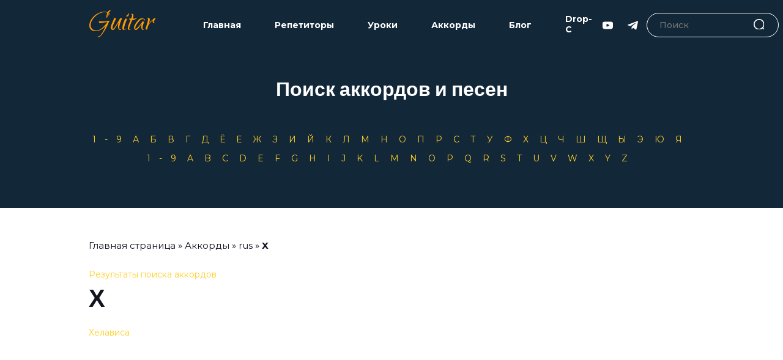

--- FILE ---
content_type: text/html; charset=UTF-8
request_url: https://guitary.ru/category/chords/rus/h-akkordy/
body_size: 9360
content:

<!DOCTYPE html>
<html lang="ru-RU">
<head>
    <meta charset="UTF-8">
    <meta http-equiv="X-UA-Compatible" content="IE=edge">
    <meta name="viewport" content="width=device-width, initial-scale=1.0">
	<link rel="stylesheet" href="/feedback/css/style.css">
	<link rel="icon" href="/img/guitary-favicon.ico" type="image/x-icon">
	<!-- BOOTSTRAP MIN CSS --> 
		<link rel="stylesheet" href="/css/bootstrap.min.css">
		<!-- OWL THEME DEFAULT MIN CSS --> 
		<link rel="stylesheet" href="/css/owl.theme.default.min.css">
		<!-- OWL CAROUSEL MIN CSS --> 
		<link rel="stylesheet" href="/css/owl.carousel.min.css">
		<!-- MAGNIFIC POPUP MIN CSS --> 
		<link rel="stylesheet" href="/css/magnific-popup.min.css">
		<!-- ANIMATE MIN CSS --> 
		<link rel="stylesheet" href="/css/animate.min.css">
		<!-- BOXICONS CSS --> 
		<link rel="stylesheet" href="/css/boxicons.min.css"> 
		<!-- FLATICON CSS --> 
		<link rel="stylesheet" href="/css/flaticon.css">
		<!-- MEANMENU MIN CSS -->
		<link rel="stylesheet" href="/css/meanmenu.min.css">
		<!-- NICE SELECT MIN CSS -->
		<link rel="stylesheet" href="/css/nice-select.min.css">
		<!-- ODOMETER MIN CSS-->
		<link rel="stylesheet" href="/css/odometer.min.css">
		<!-- STYLE CSS -->
		<link rel="stylesheet" href="/css/style.css">
		<!-- RESPONSIVE CSS -->
		<link rel="stylesheet" href="/css/responsive.css">
    <link rel="preconnect" href="https://fonts.googleapis.com">
    <link rel="preconnect" href="https://fonts.gstatic.com" crossorigin>
    <link href="https://fonts.googleapis.com/css2?family=Montserrat:wght@400;500;700&family=Qwigley&display=swap" rel="stylesheet">
    <link rel="stylesheet" href="https://unpkg.com/swiper/swiper-bundle.min.css" />
    <link rel="stylesheet" href="/assets/css/style.css">
    <meta name='robots' content='index, follow, max-image-preview:large, max-snippet:-1, max-video-preview:-1' />

	<!-- This site is optimized with the Yoast SEO plugin v26.0 - https://yoast.com/wordpress/plugins/seo/ -->
	<title>Аккорды для гитары — Х - проверенные аккорды guitary.ru</title>
	<meta name="description" content="Аккорды - rus - Х, смотрите видео с аккордами на официальном сайте guitary.ru в рубрике Х и задавайте вопросы репетиторам и научитесь играть на гитаре с нуля онлайн" />
	<link rel="canonical" href="https://guitary.ru/category/chords/rus/h-akkordy/" />
	<link rel="next" href="https://guitary.ru/category/chords/rus/h-akkordy/page/2/" />
	<meta property="og:locale" content="ru_RU" />
	<meta property="og:type" content="article" />
	<meta property="og:title" content="Аккорды для гитары — Х - проверенные аккорды guitary.ru" />
	<meta property="og:description" content="Аккорды - rus - Х, смотрите видео с аккордами на официальном сайте guitary.ru в рубрике Х и задавайте вопросы репетиторам и научитесь играть на гитаре с нуля онлайн" />
	<meta property="og:url" content="https://guitary.ru/category/chords/rus/h-akkordy/" />
	<meta property="og:site_name" content="guitary.ru" />
	<meta name="twitter:card" content="summary_large_image" />
	<script type="application/ld+json" class="yoast-schema-graph">{"@context":"https://schema.org","@graph":[{"@type":"CollectionPage","@id":"https://guitary.ru/category/chords/rus/h-akkordy/","url":"https://guitary.ru/category/chords/rus/h-akkordy/","name":"Аккорды для гитары — Х - проверенные аккорды guitary.ru","isPartOf":{"@id":"https://guitary.ru/#website"},"primaryImageOfPage":{"@id":"https://guitary.ru/category/chords/rus/h-akkordy/#primaryimage"},"image":{"@id":"https://guitary.ru/category/chords/rus/h-akkordy/#primaryimage"},"thumbnailUrl":"https://guitary.ru/wp-content/uploads/2022/05/chord.png","description":"Аккорды - rus - Х, смотрите видео с аккордами на официальном сайте guitary.ru в рубрике Х и задавайте вопросы репетиторам и научитесь играть на гитаре с нуля онлайн","breadcrumb":{"@id":"https://guitary.ru/category/chords/rus/h-akkordy/#breadcrumb"},"inLanguage":"ru-RU"},{"@type":"ImageObject","inLanguage":"ru-RU","@id":"https://guitary.ru/category/chords/rus/h-akkordy/#primaryimage","url":"https://guitary.ru/wp-content/uploads/2022/05/chord.png","contentUrl":"https://guitary.ru/wp-content/uploads/2022/05/chord.png","width":101,"height":101},{"@type":"BreadcrumbList","@id":"https://guitary.ru/category/chords/rus/h-akkordy/#breadcrumb","itemListElement":[{"@type":"ListItem","position":1,"name":"Главная страница","item":"https://guitary.ru/"},{"@type":"ListItem","position":2,"name":"Аккорды","item":"https://guitary.ru/category/chords/"},{"@type":"ListItem","position":3,"name":"rus","item":"https://guitary.ru/category/chords/rus/"},{"@type":"ListItem","position":4,"name":"Х"}]},{"@type":"WebSite","@id":"https://guitary.ru/#website","url":"https://guitary.ru/","name":"guitary.ru","description":"Аккорды и видео","potentialAction":[{"@type":"SearchAction","target":{"@type":"EntryPoint","urlTemplate":"https://guitary.ru/?s={search_term_string}"},"query-input":{"@type":"PropertyValueSpecification","valueRequired":true,"valueName":"search_term_string"}}],"inLanguage":"ru-RU"}]}</script>
	<!-- / Yoast SEO plugin. -->


<link rel="alternate" type="application/rss+xml" title="guitary.ru &raquo; Лента" href="https://guitary.ru/feed/" />
<link rel="alternate" type="application/rss+xml" title="guitary.ru &raquo; Лента комментариев" href="https://guitary.ru/comments/feed/" />
<link rel="alternate" type="application/rss+xml" title="guitary.ru &raquo; Лента рубрики Х" href="https://guitary.ru/category/chords/rus/h-akkordy/feed/" />
<style id='wp-img-auto-sizes-contain-inline-css'>
img:is([sizes=auto i],[sizes^="auto," i]){contain-intrinsic-size:3000px 1500px}
/*# sourceURL=wp-img-auto-sizes-contain-inline-css */
</style>
<style id='wp-emoji-styles-inline-css'>

	img.wp-smiley, img.emoji {
		display: inline !important;
		border: none !important;
		box-shadow: none !important;
		height: 1em !important;
		width: 1em !important;
		margin: 0 0.07em !important;
		vertical-align: -0.1em !important;
		background: none !important;
		padding: 0 !important;
	}
/*# sourceURL=wp-emoji-styles-inline-css */
</style>
<style id='wp-block-library-inline-css'>
:root{--wp-block-synced-color:#7a00df;--wp-block-synced-color--rgb:122,0,223;--wp-bound-block-color:var(--wp-block-synced-color);--wp-editor-canvas-background:#ddd;--wp-admin-theme-color:#007cba;--wp-admin-theme-color--rgb:0,124,186;--wp-admin-theme-color-darker-10:#006ba1;--wp-admin-theme-color-darker-10--rgb:0,107,160.5;--wp-admin-theme-color-darker-20:#005a87;--wp-admin-theme-color-darker-20--rgb:0,90,135;--wp-admin-border-width-focus:2px}@media (min-resolution:192dpi){:root{--wp-admin-border-width-focus:1.5px}}.wp-element-button{cursor:pointer}:root .has-very-light-gray-background-color{background-color:#eee}:root .has-very-dark-gray-background-color{background-color:#313131}:root .has-very-light-gray-color{color:#eee}:root .has-very-dark-gray-color{color:#313131}:root .has-vivid-green-cyan-to-vivid-cyan-blue-gradient-background{background:linear-gradient(135deg,#00d084,#0693e3)}:root .has-purple-crush-gradient-background{background:linear-gradient(135deg,#34e2e4,#4721fb 50%,#ab1dfe)}:root .has-hazy-dawn-gradient-background{background:linear-gradient(135deg,#faaca8,#dad0ec)}:root .has-subdued-olive-gradient-background{background:linear-gradient(135deg,#fafae1,#67a671)}:root .has-atomic-cream-gradient-background{background:linear-gradient(135deg,#fdd79a,#004a59)}:root .has-nightshade-gradient-background{background:linear-gradient(135deg,#330968,#31cdcf)}:root .has-midnight-gradient-background{background:linear-gradient(135deg,#020381,#2874fc)}:root{--wp--preset--font-size--normal:16px;--wp--preset--font-size--huge:42px}.has-regular-font-size{font-size:1em}.has-larger-font-size{font-size:2.625em}.has-normal-font-size{font-size:var(--wp--preset--font-size--normal)}.has-huge-font-size{font-size:var(--wp--preset--font-size--huge)}.has-text-align-center{text-align:center}.has-text-align-left{text-align:left}.has-text-align-right{text-align:right}.has-fit-text{white-space:nowrap!important}#end-resizable-editor-section{display:none}.aligncenter{clear:both}.items-justified-left{justify-content:flex-start}.items-justified-center{justify-content:center}.items-justified-right{justify-content:flex-end}.items-justified-space-between{justify-content:space-between}.screen-reader-text{border:0;clip-path:inset(50%);height:1px;margin:-1px;overflow:hidden;padding:0;position:absolute;width:1px;word-wrap:normal!important}.screen-reader-text:focus{background-color:#ddd;clip-path:none;color:#444;display:block;font-size:1em;height:auto;left:5px;line-height:normal;padding:15px 23px 14px;text-decoration:none;top:5px;width:auto;z-index:100000}html :where(.has-border-color){border-style:solid}html :where([style*=border-top-color]){border-top-style:solid}html :where([style*=border-right-color]){border-right-style:solid}html :where([style*=border-bottom-color]){border-bottom-style:solid}html :where([style*=border-left-color]){border-left-style:solid}html :where([style*=border-width]){border-style:solid}html :where([style*=border-top-width]){border-top-style:solid}html :where([style*=border-right-width]){border-right-style:solid}html :where([style*=border-bottom-width]){border-bottom-style:solid}html :where([style*=border-left-width]){border-left-style:solid}html :where(img[class*=wp-image-]){height:auto;max-width:100%}:where(figure){margin:0 0 1em}html :where(.is-position-sticky){--wp-admin--admin-bar--position-offset:var(--wp-admin--admin-bar--height,0px)}@media screen and (max-width:600px){html :where(.is-position-sticky){--wp-admin--admin-bar--position-offset:0px}}

/*# sourceURL=wp-block-library-inline-css */
</style>
<style id='classic-theme-styles-inline-css'>
/*! This file is auto-generated */
.wp-block-button__link{color:#fff;background-color:#32373c;border-radius:9999px;box-shadow:none;text-decoration:none;padding:calc(.667em + 2px) calc(1.333em + 2px);font-size:1.125em}.wp-block-file__button{background:#32373c;color:#fff;text-decoration:none}
/*# sourceURL=/wp-includes/css/classic-themes.min.css */
</style>
<link rel='stylesheet' id='h5ap-public-css' href='https://guitary.ru/wp-content/plugins/html5-audio-player/assets/css/style.css?ver=1768802595' media='all' />
<link rel='stylesheet' id='ez-toc-css' href='https://guitary.ru/wp-content/plugins/easy-table-of-contents/assets/css/screen.min.css?ver=2.0.76' media='all' />
<style id='ez-toc-inline-css'>
div#ez-toc-container .ez-toc-title {font-size: 120%;}div#ez-toc-container .ez-toc-title {font-weight: 500;}div#ez-toc-container ul li , div#ez-toc-container ul li a {font-size: 95%;}div#ez-toc-container ul li , div#ez-toc-container ul li a {font-weight: 500;}div#ez-toc-container nav ul ul li {font-size: 90%;}
/*# sourceURL=ez-toc-inline-css */
</style>
<link rel='stylesheet' id='seothemesite-style-css' href='https://guitary.ru/wp-content/themes/seothemesite/style.css?ver=1.0.0' media='all' />
<link rel="https://api.w.org/" href="https://guitary.ru/wp-json/" /><link rel="alternate" title="JSON" type="application/json" href="https://guitary.ru/wp-json/wp/v2/categories/68" /><link rel="EditURI" type="application/rsd+xml" title="RSD" href="https://guitary.ru/xmlrpc.php?rsd" />
<meta name="generator" content="WordPress 6.9" />
        <style>
            .mejs-container:has(.plyr) {
                height: auto;
                background: transparent
            }

            .mejs-container:has(.plyr) .mejs-controls {
                display: none
            }

            .h5ap_all {
                --shadow-color: 197deg 32% 65%;
                border-radius: 6px;
                box-shadow: 0px 0px 9.6px hsl(var(--shadow-color)/.36), 0 1.7px 1.9px 0px hsl(var(--shadow-color)/.36), 0 4.3px 1.8px -1.7px hsl(var(--shadow-color)/.36), -0.1px 10.6px 11.9px -2.5px hsl(var(--shadow-color)/.36);
                margin: 16px auto;
            }

            .h5ap_single_button {
                height: 5050;
            }
        </style>
    		<style>
			span.h5ap_single_button {
				display: inline-flex;
				justify-content: center;
				align-items: center;
			}

			.h5ap_single_button span {
				line-height: 0;
			}

			span#h5ap_single_button span svg {
				cursor: pointer;
			}

			#skin_default .plyr__control,
			#skin_default .plyr__time {
				color: #4f5b5f			}

			#skin_default .plyr__control:hover {
				background: #1aafff;
				color: #f5f5f5			}

			#skin_default .plyr__controls {
				background: #f5f5f5			}

			#skin_default .plyr__controls__item input {
				color: #1aafff			}

			.plyr {
				--plyr-color-main: #4f5b5f			}

			/* Custom Css */
					</style>
<style>.recentcomments a{display:inline !important;padding:0 !important;margin:0 !important;}</style>	
	<!-- Yandex.Metrika counter -->
<script type="text/javascript" >
   (function(m,e,t,r,i,k,a){m[i]=m[i]||function(){(m[i].a=m[i].a||[]).push(arguments)};
   m[i].l=1*new Date();k=e.createElement(t),a=e.getElementsByTagName(t)[0],k.async=1,k.src=r,a.parentNode.insertBefore(k,a)})
   (window, document, "script", "https://mc.yandex.ru/metrika/tag.js", "ym");
   ym(61183240, "init", {
        clickmap:true,
        trackLinks:true,
        accurateTrackBounce:true,
        webvisor:true
   });
</script>
<noscript><div><img src="https://mc.yandex.ru/watch/61183240" style="position:absolute; left:-9999px;" alt="" /></div></noscript>
<!-- /Yandex.Metrika counter -->
	  <meta name="yandex-verification" content="eac19d3c1bfd4e75" />
	  <meta name="google-site-verification" content="nSm7KnxXMUdcfB9N1pbbgVGME3lrIrZ_LqLdFwSu5S4" />
	  <!-- Global site tag (gtag.js) - Google Analytics -->
<script async src="https://www.googletagmanager.com/gtag/js?id=G-YE3KZRCQLM"></script>
<script>
  window.dataLayer = window.dataLayer || [];
  function gtag(){dataLayer.push(arguments);}
  gtag('js', new Date());
  gtag('config', 'G-YE3KZRCQLM');
</script>
</head>
<body>
	    <header class="header">
        <div class="container">
            <div class="header__wrapper">
                <a href="/" class="header__logo">Guitar</a>
                <div class="header__main">
                    <nav class="header__nav">
                    	<ul id = "menu-mainmenu" class = "header__nav header__nav-list"><li id="menu-item-868" class="header__nav-item menu-item menu-item-type-custom menu-item-object-custom menu-item-868"><a class="header__nav-link"href="/">Главная</a></li>
<li id="menu-item-848" class="header__nav-item menu-item menu-item-type-post_type menu-item-object-page menu-item-848"><a class="header__nav-link"href="https://guitary.ru/repetitors/">Репетиторы</a></li>
<li id="menu-item-921" class="header__nav-item menu-item menu-item-type-taxonomy menu-item-object-category menu-item-921"><a class="header__nav-link"href="https://guitary.ru/category/video-uroki/">Уроки</a></li>
<li id="menu-item-920" class="header__nav-item menu-item menu-item-type-taxonomy menu-item-object-category current-category-ancestor menu-item-920"><a class="header__nav-link"href="https://guitary.ru/category/chords/">Аккорды</a></li>
<li id="menu-item-930" class="header__nav-item menu-item menu-item-type-taxonomy menu-item-object-category menu-item-930"><a class="header__nav-link"href="https://guitary.ru/category/obuchenie-blog/">Блог</a></li>
<li id="menu-item-831" class="header__nav-item menu-item menu-item-type-post_type menu-item-object-page menu-item-831"><a class="header__nav-link"href="https://guitary.ru/stroy-drop-c/">Drop-C</a></li>
</ul>                    </nav>
                    <ul class="header__social" style="margin-left: 14px; margin-right: 14px;">
                        
                        
                        <a href="#" class="header__social-item">
                            <svg width="17" height="17" viewBox="0 0 17 17" fill="none" xmlns="http://www.w3.org/2000/svg">
                                <path d="M16.3374 3.54509C15.7237 2.81562 14.5908 2.51807 12.4271 2.51807H4.57278C2.35955 2.51807 1.20738 2.83482 0.596042 3.61144C0 4.36865 0 5.48435 0 7.0285V9.97163C0 12.9631 0.7072 14.482 4.57278 14.482H12.4271C14.3035 14.482 15.3432 14.2194 16.0159 13.5757C16.7057 12.9155 17 11.8377 17 9.97163V7.0285C17 5.40006 16.9539 4.27779 16.3374 3.54509ZM10.9141 8.90639L7.34746 10.7704C7.26772 10.8121 7.18053 10.8328 7.09344 10.8328C6.99484 10.8328 6.89646 10.8062 6.80932 10.7535C6.64525 10.654 6.54505 10.4762 6.54505 10.2844V6.56829C6.54505 6.37679 6.64497 6.19911 6.80872 6.09964C6.97252 6.00016 7.17625 5.99336 7.34619 6.08165L10.9128 7.93366C11.0943 8.02788 11.2082 8.21521 11.2085 8.41959C11.2087 8.62414 11.0952 8.81174 10.9141 8.90639Z" fill="white"/>
                            </svg>
                        </a>
                        <a  href="https://t.me/+zDWMiTKHR_Q0NmVi" target="_blank"  class="header__social-item">
                            <svg width="17" height="17" viewBox="0 0 17 17" fill="none" xmlns="http://www.w3.org/2000/svg">
                                <g clip-path="url(#clip0)">
                                <path d="M6.6705 10.7532L6.38929 14.7086C6.79163 14.7086 6.96588 14.5357 7.17483 14.3282L9.06113 12.5255L12.9697 15.3879C13.6865 15.7874 14.1916 15.577 14.385 14.7284L16.9505 2.70657L16.9513 2.70587C17.1786 1.6462 16.568 1.23182 15.8696 1.49178L0.789209 7.26541C-0.239999 7.66491 -0.224416 8.23866 0.614251 8.49862L4.46971 9.69782L13.4252 4.0942C13.8466 3.81512 14.2298 3.96953 13.9146 4.24862L6.6705 10.7532Z" fill="white"/>
                                </g>
                                <defs>
                                <clipPath id="clip0">
                                <rect width="17" height="17" fill="white"/>
                                </clipPath>
                                </defs>
                            </svg> 
                        </a>
                    </ul>
                   
                        
	
	
	
	   <form action="https://guitary.ru/"  class="header__search" role="search" method="get">
                        <input name="s" value=""  id="keyword" class="header__search-input" placeholder="Поиск">
                        <button type="submit" id="searchsubmit"  class="header__search-btn">
                            <svg width="20" height="20" viewBox="0 0 20 20" fill="none" xmlns="http://www.w3.org/2000/svg">
                                <g clip-path="url(#clip0)">
                                <path d="M8.80758 0C3.95121 0 0 3.95121 0 8.80758C0 13.6642 3.95121 17.6152 8.80758 17.6152C13.6642 17.6152 17.6152 13.6642 17.6152 8.80758C17.6152 3.95121 13.6642 0 8.80758 0ZM8.80758 15.9892C4.8477 15.9892 1.62602 12.7675 1.62602 8.80762C1.62602 4.84773 4.8477 1.62602 8.80758 1.62602C12.7675 1.62602 15.9891 4.8477 15.9891 8.80758C15.9891 12.7675 12.7675 15.9892 8.80758 15.9892Z" fill="#A2A2A2"/>
                                <path d="M19.7619 18.6122L15.1006 13.951C14.783 13.6333 14.2686 13.6333 13.951 13.951C13.6334 14.2683 13.6334 14.7832 13.951 15.1006L18.6122 19.7618C18.771 19.9206 18.9789 20 19.1871 20C19.3949 20 19.603 19.9206 19.7619 19.7618C20.0795 19.4445 20.0795 18.9296 19.7619 18.6122Z" fill="#A1A1A1"/>
                                </g>
                                <defs>
                                <clipPath id="clip0">
                                <rect width="20" height="20" fill="white"/>
                                </clipPath>
                                </defs>
                            </svg>
                        </button>

                    </form>                    
                    <div class="header__burger-close">
                        
                    </div>
                </div>
                <div class="header__burger">
                    <span></span>
                </div>
            </div>
        </div>
    </header>







<section class="doctor-area pt-100 pb-70" style="background-color: #122738;">
  <div class="container">
    <h2 style="text-align: center; color: white; margin-top: 24px;">Поиск аккордов и песен</h2>
	 
  
    <div style="text-align: center; margin-top: 50px;">


           
                
                    
                    <div style="color: #FFCF26;">
                      
                      
                                     
                                                            <a href="https://guitary.ru/category/chords/rus/19-akkordy-rus/" style="letter-spacing: 1em;">1-9</a>
                      
                                     
                                                            <a href="https://guitary.ru/category/chords/rus/a-akkordy/" style="letter-spacing: 1em;">А</a>
                      
                                     
                                                            <a href="https://guitary.ru/category/chords/rus/b-akkordy/" style="letter-spacing: 1em;">Б</a>
                      
                                     
                                                            <a href="https://guitary.ru/category/chords/rus/v-akkordy/" style="letter-spacing: 1em;">В</a>
                      
                                     
                                                            <a href="https://guitary.ru/category/chords/rus/g-akkordy/" style="letter-spacing: 1em;">Г</a>
                      
                                     
                                                            <a href="https://guitary.ru/category/chords/rus/d-akkordy/" style="letter-spacing: 1em;">Д</a>
                      
                                     
                                                            <a href="https://guitary.ru/category/chords/rus/e-akkordy-rus/" style="letter-spacing: 1em;">Ё</a>
                      
                                     
                                                            <a href="https://guitary.ru/category/chords/rus/e-akkordy/" style="letter-spacing: 1em;">Е</a>
                      
                                     
                                                            <a href="https://guitary.ru/category/chords/rus/zg-akkordy/" style="letter-spacing: 1em;">Ж</a>
                      
                                     
                                                            <a href="https://guitary.ru/category/chords/rus/z-akkordy/" style="letter-spacing: 1em;">З</a>
                      
                                     
                                                            <a href="https://guitary.ru/category/chords/rus/i-akkordy/" style="letter-spacing: 1em;">И</a>
                      
                                     
                                                            <a href="https://guitary.ru/category/chords/rus/iy-akkordy/" style="letter-spacing: 1em;">Й</a>
                      
                                     
                                                            <a href="https://guitary.ru/category/chords/rus/k-akkordy/" style="letter-spacing: 1em;">К</a>
                      
                                     
                                                            <a href="https://guitary.ru/category/chords/rus/l-akkordy/" style="letter-spacing: 1em;">Л</a>
                      
                                     
                                                            <a href="https://guitary.ru/category/chords/rus/m-akkordy/" style="letter-spacing: 1em;">М</a>
                      
                                     
                                                            <a href="https://guitary.ru/category/chords/rus/n-akkordy/" style="letter-spacing: 1em;">Н</a>
                      
                                     
                                                            <a href="https://guitary.ru/category/chords/rus/o-akkordy/" style="letter-spacing: 1em;">О</a>
                      
                                     
                                                            <a href="https://guitary.ru/category/chords/rus/p-akkordy/" style="letter-spacing: 1em;">П</a>
                      
                                     
                                                            <a href="https://guitary.ru/category/chords/rus/r-akkordy/" style="letter-spacing: 1em;">Р</a>
                      
                                     
                                                            <a href="https://guitary.ru/category/chords/rus/s-akkordy/" style="letter-spacing: 1em;">С</a>
                      
                                     
                                                            <a href="https://guitary.ru/category/chords/rus/t-akkordy/" style="letter-spacing: 1em;">Т</a>
                      
                                     
                                                            <a href="https://guitary.ru/category/chords/rus/u-akkordy/" style="letter-spacing: 1em;">У</a>
                      
                                     
                                                            <a href="https://guitary.ru/category/chords/rus/f-akkordy/" style="letter-spacing: 1em;">Ф</a>
                      
                                     
                                                            <a href="https://guitary.ru/category/chords/rus/h-akkordy/" style="letter-spacing: 1em;">Х</a>
                      
                                     
                                                            <a href="https://guitary.ru/category/chords/rus/c-akkordy/" style="letter-spacing: 1em;">Ц</a>
                      
                                     
                                                            <a href="https://guitary.ru/category/chords/rus/ch-akkordy/" style="letter-spacing: 1em;">Ч</a>
                      
                                     
                                                            <a href="https://guitary.ru/category/chords/rus/sh-akkordy/" style="letter-spacing: 1em;">Ш</a>
                      
                                     
                                                            <a href="https://guitary.ru/category/chords/rus/sch-akkordy/" style="letter-spacing: 1em;">Щ</a>
                      
                                     
                                                            <a href="https://guitary.ru/category/chords/rus/y-rus/" style="letter-spacing: 1em;">Ы</a>
                      
                                     
                                                            <a href="https://guitary.ru/category/chords/rus/ue-akkordy/" style="letter-spacing: 1em;">Э</a>
                      
                                     
                                                            <a href="https://guitary.ru/category/chords/rus/iu-akkordy/" style="letter-spacing: 1em;">Ю</a>
                      
                                     
                                                            <a href="https://guitary.ru/category/chords/rus/ia-akkordy/" style="letter-spacing: 1em;">Я</a>
                      
                                                        
                                                        
                    </div>

                    <div style="margin-top: 10px; color: #FFCF26;">
                                     
                                                            <a href="https://guitary.ru/category/chords/eng/19-akkordy-eng/" style="letter-spacing: 1em;">1-9</a>
                      
                                     
                                                            <a href="https://guitary.ru/category/chords/eng/a/" style="letter-spacing: 1em;">A</a>
                      
                                     
                                                            <a href="https://guitary.ru/category/chords/eng/b/" style="letter-spacing: 1em;">B</a>
                      
                                     
                                                            <a href="https://guitary.ru/category/chords/eng/c/" style="letter-spacing: 1em;">C</a>
                      
                                     
                                                            <a href="https://guitary.ru/category/chords/eng/d/" style="letter-spacing: 1em;">D</a>
                      
                                     
                                                            <a href="https://guitary.ru/category/chords/eng/e/" style="letter-spacing: 1em;">E</a>
                      
                                     
                                                            <a href="https://guitary.ru/category/chords/eng/f/" style="letter-spacing: 1em;">F</a>
                      
                                     
                                                            <a href="https://guitary.ru/category/chords/eng/g/" style="letter-spacing: 1em;">G</a>
                      
                                     
                                                            <a href="https://guitary.ru/category/chords/eng/h/" style="letter-spacing: 1em;">H</a>
                      
                                     
                                                            <a href="https://guitary.ru/category/chords/eng/i/" style="letter-spacing: 1em;">I</a>
                      
                                     
                                                            <a href="https://guitary.ru/category/chords/eng/j/" style="letter-spacing: 1em;">J</a>
                      
                                     
                                                            <a href="https://guitary.ru/category/chords/eng/k/" style="letter-spacing: 1em;">K</a>
                      
                                     
                                                            <a href="https://guitary.ru/category/chords/eng/l/" style="letter-spacing: 1em;">L</a>
                      
                                     
                                                            <a href="https://guitary.ru/category/chords/eng/m/" style="letter-spacing: 1em;">M</a>
                      
                                     
                                                            <a href="https://guitary.ru/category/chords/eng/n/" style="letter-spacing: 1em;">N</a>
                      
                                     
                                                            <a href="https://guitary.ru/category/chords/eng/o/" style="letter-spacing: 1em;">O</a>
                      
                                     
                                                            <a href="https://guitary.ru/category/chords/eng/p/" style="letter-spacing: 1em;">P</a>
                      
                                     
                                                            <a href="https://guitary.ru/category/chords/eng/q/" style="letter-spacing: 1em;">Q</a>
                      
                                     
                                                            <a href="https://guitary.ru/category/chords/eng/r/" style="letter-spacing: 1em;">R</a>
                      
                                     
                                                            <a href="https://guitary.ru/category/chords/eng/s/" style="letter-spacing: 1em;">S</a>
                      
                                     
                                                            <a href="https://guitary.ru/category/chords/eng/t/" style="letter-spacing: 1em;">T</a>
                      
                                     
                                                            <a href="https://guitary.ru/category/chords/eng/u/" style="letter-spacing: 1em;">U</a>
                      
                                     
                                                            <a href="https://guitary.ru/category/chords/eng/v/" style="letter-spacing: 1em;">V</a>
                      
                                     
                                                            <a href="https://guitary.ru/category/chords/eng/w/" style="letter-spacing: 1em;">W</a>
                      
                                     
                                                            <a href="https://guitary.ru/category/chords/eng/x/" style="letter-spacing: 1em;">X</a>
                      
                                     
                                                            <a href="https://guitary.ru/category/chords/eng/y/" style="letter-spacing: 1em;">Y</a>
                      
                                     
                                                            <a href="https://guitary.ru/category/chords/eng/z/" style="letter-spacing: 1em;">Z</a>
                      
                                                        
                                                       
                    </div>


    </div>
	  
	  
	  
  </div>
	
</section>




<section class="section videos">
	<div class="container">
    <div style="color: #FFCF26; margin-top: 48px;">
		<a class="hero__arrow">     
        </a>
		<ul class="breadcrumbs-custom-path" style="color: #121521; margin-bottom: 24px;">
            <p id="breadcrumbs"><span><span><a href="https://guitary.ru/">Главная страница</a></span> » <span><a href="https://guitary.ru/category/chords/">Аккорды</a></span> » <span><a href="https://guitary.ru/category/chords/rus/">rus</a></span> » <span class="breadcrumb_last" aria-current="page"><strong>Х</strong></span></span></p> 
            </ul>
		
		Результаты поиска аккордов <h1 class="page-title" style="margin-bottom: 18px;">Х</h1>
        	
		  
  	<div style="margin-bottom: 10px;">
    <a href="xelavisa/">Хелависа</a>
	</div>
  
      </div>
	</div>
</section>







<section class="counter-area pt-100 pb-70" style="margin-top: 48px;">
  <div class="container" style="color: #121521;">
<div class="article__wrap">
				<div class="article__raw">	
					<div class="article__content">
						        									</div>
				</div>
			</div>
  </div>
</section>



    <section id="form" class="counter-area pt-100 pb-70">
        <div class="container">
        
                <div class="section-lg">
                  <h2 class="wow-outer"><span class="wow slideInDown" style="visibility: visible; animation-name: slideInDown;">Оставить заявку на обучение гитаре</span></h2>
                  <p style="color: #6a6a6a;">Задать вопрос преподавателю, проконсультроваться по любому гитарному вопросу</p>
                  
                    <div class="form-block" style="padding-top: 36px; font-size: 18px;">
  <div class="container">

          <link rel="stylesheet" href="/form-style.css">
          <form id="sendForm" action="/formsend.php" method="POST" enctype="multipart/form-data">
            <div class="form-row">
              <div class="col-6">
                <label style="color: black;" for="name">Имя:</label>
                <input style="height: 48px; font-size: 18px;" type="text" id="name" name="name" required>
              </div>
              <div class="col-6">
                <label style="color: black;" for="phone">Телефон:</label>
                <input style="height: 48px; font-size: 18px;" type="tel" id="phone" name="phone" required>
              </div>
            </div>

            <div class="form-row">
              <div class="col-6">
                <label style="color: black;" for="email">Email:</label>
                <input style="height: 48px; font-size: 18px;" type="email" id="email" name="email" required>
              </div>
              <div class="col-6">
                <label style="color: black;" for="messenger">Мессенджер:</label>
                <input style="height: 48px; font-size: 18px;" type="text" id="messenger" name="messenger">
              </div>
            </div>

            <div class="form-row">
              <div class="col-12">
                <label style="color: black;" for="message">Сообщение:</label>
                <textarea id="message" name="message" style="height: 128px; font-size: 18px;" required></textarea>
              </div>
            </div>

            <div class="form-row dn">
              <div class="col-12">
                                <input type="text" name="page" value="https://guitary.ru/category/chords/rus/h-akkordy/" style="display: none;">
              </div>
            </div>

            <div class="form-row">
              <div class="col-12">

                <div class="policy">
                  <input type="checkbox" id="agreement-checkbox"><a href="#" style="color: black;">&nbsp;Согласие с политикой конфиденциальности</a>
                </div>
              </div>
            </div>

            <div class="">
              <label style="color: black;" for="file" id="filecheck">Выбрать файлы (до 10 МБ):</label>
              <p style="font-size: 12px; color: black;">(допустимые типы файлов .jpg, .jpeg, .png, .pdf)</p>                
              <input style="color: black;" type="file" id="file" name="file[]" multiple accept=".jpg, .jpeg, .png, .pdf">
            </div>

            <ul style="color: black; margin-bottom: 24px;" id="fileList"></ul>

            <div class="form-row">

              <input style="border-radius: 20px; cursor: pointer;" type="submit" value="Отправить" id="submit-button" class="default-btn" disabled>
            </div>
          </form>

          <div id="popup" class="popupform">
            <h5 style="color: black;">Спасибо! Ваше сообщение отправлено.</h5>
            <button id="reloadFormbutton" onclick="reloadForm()">OK</button>
          </div>
          <script src="/form-script.js"></script>
          <style>
            .default-btn:disabled {
              opacity: 0.5; /* Прозрачность в случае отключения */
              cursor: not-allowed;
            }
          </style>

  </div>
</div>

                </div>
        </div>
      </section>







	<footer class="footer-top-area pt-100 pb-70">
			<div class="container">
				<div class="row">
					<div class="col-lg-4 col-md-6">
						<div class="single-widget">
							<a href="/" class="header__logo">Guitar</a>

							<p>Сайт Гитары создан для обучения гитаристов игре на гитаре в системе гитарного строя Дроп До (Drop-C)</p>

							<div class="social-area">
								<ul class="header__social">
                        
                        
                        <a href="#" class="header__social-item">
                            <svg width="17" height="17" viewBox="0 0 17 17" fill="none" xmlns="http://www.w3.org/2000/svg">
                                <path d="M16.3374 3.54509C15.7237 2.81562 14.5908 2.51807 12.4271 2.51807H4.57278C2.35955 2.51807 1.20738 2.83482 0.596042 3.61144C0 4.36865 0 5.48435 0 7.0285V9.97163C0 12.9631 0.7072 14.482 4.57278 14.482H12.4271C14.3035 14.482 15.3432 14.2194 16.0159 13.5757C16.7057 12.9155 17 11.8377 17 9.97163V7.0285C17 5.40006 16.9539 4.27779 16.3374 3.54509ZM10.9141 8.90639L7.34746 10.7704C7.26772 10.8121 7.18053 10.8328 7.09344 10.8328C6.99484 10.8328 6.89646 10.8062 6.80932 10.7535C6.64525 10.654 6.54505 10.4762 6.54505 10.2844V6.56829C6.54505 6.37679 6.64497 6.19911 6.80872 6.09964C6.97252 6.00016 7.17625 5.99336 7.34619 6.08165L10.9128 7.93366C11.0943 8.02788 11.2082 8.21521 11.2085 8.41959C11.2087 8.62414 11.0952 8.81174 10.9141 8.90639Z" fill="white"/>
                            </svg>
                        </a>
                        <a href="#" class="header__social-item">
                            <svg width="17" height="17" viewBox="0 0 17 17" fill="none" xmlns="http://www.w3.org/2000/svg">
                                <g clip-path="url(#clip0)">
                                <path d="M6.6705 10.7532L6.38929 14.7086C6.79163 14.7086 6.96588 14.5357 7.17483 14.3282L9.06113 12.5255L12.9697 15.3879C13.6865 15.7874 14.1916 15.577 14.385 14.7284L16.9505 2.70657L16.9513 2.70587C17.1786 1.6462 16.568 1.23182 15.8696 1.49178L0.789209 7.26541C-0.239999 7.66491 -0.224416 8.23866 0.614251 8.49862L4.46971 9.69782L13.4252 4.0942C13.8466 3.81512 14.2298 3.96953 13.9146 4.24862L6.6705 10.7532Z" fill="white"/>
                                </g>
                                <defs>
                                <clipPath id="clip0">
                                <rect width="17" height="17" fill="white"/>
                                </clipPath>
                                </defs>
                            </svg> 
                        </a>
                    </ul>
							</div>
						</div>
					</div>
					
					<div class="col-lg-4 col-md-6">
						<div class="single-widget">
							<h3>Навигация</h3>
							
							
							

							<ul id = "menu-mainmenu-1" class = ""><li class="header__nav-item menu-item menu-item-type-custom menu-item-object-custom menu-item-868"><a class="header__nav-link"href="/">Главная</a></li>
<li class="header__nav-item menu-item menu-item-type-post_type menu-item-object-page menu-item-848"><a class="header__nav-link"href="https://guitary.ru/repetitors/">Репетиторы</a></li>
<li class="header__nav-item menu-item menu-item-type-taxonomy menu-item-object-category menu-item-921"><a class="header__nav-link"href="https://guitary.ru/category/video-uroki/">Уроки</a></li>
<li class="header__nav-item menu-item menu-item-type-taxonomy menu-item-object-category current-category-ancestor menu-item-920"><a class="header__nav-link"href="https://guitary.ru/category/chords/">Аккорды</a></li>
<li class="header__nav-item menu-item menu-item-type-taxonomy menu-item-object-category menu-item-930"><a class="header__nav-link"href="https://guitary.ru/category/obuchenie-blog/">Блог</a></li>
<li class="header__nav-item menu-item menu-item-type-post_type menu-item-object-page menu-item-831"><a class="header__nav-link"href="https://guitary.ru/stroy-drop-c/">Drop-C</a></li>
</ul>							
						</div>
					</div>

					

					<div class="col-lg-4 col-md-6">
						<div class="single-widget contact">
							<h3>Контакты</h3>

							<ul>
								<li>
									<i class="bx bx-phone-call"></i>
										<span>Позвонить:</span> 
									<a href="tel:#">
										#
									</a>
									
								</li>
								
								<li>
									<i class="bx bx-envelope"></i>
									<span>E-mail:</span>
									<a href="mailto:#">
										#@
									</a>
								</li>
								
								<li>
									<i class="bx bx-location-plus"></i>
									<span>Адрес:</span> 
									Россия
								</li>
							</ul>
						</div>
					</div>
				</div>
			</div>
		</footer>
	
	
		<div class="footer-bottom-area">
			<div class="container">
				<div class="copy-right">
					<p><i class="bx bx-copyright"></i> 2026 <a href="/">Гитары</a>. Все права защищены. <a href="#">Политика конфиденциальности</a></p>
				</div>
			</div>
		</div>
	

	

	
	
	<!-- START GO TOP AREA -->
		<div class="go-top">
			<i class='bx bx-chevrons-up'></i>
		</div>
		<!-- END GO TOP AREA -->
	
	<!-- JQUERY MIN JS -->
        <script src="/js/jquery.min.js"></script>
        <!-- BOOTSTRAP MIN JS -->
        <script src="/js/bootstrap.bundle.min.js"></script>
        <!-- MEANMENU MIN JS -->
		<script src="/js/meanmenu.min.js"></script>
        <!-- WOW MIN JS -->
        <script src="/js/wow.min.js"></script>
        <!-- OWL CAROUSEL MIN JS -->
		<script src="/js/owl.carousel.min.js"></script>
        <!-- OWL MAGNIFIC POPUP MIN JS -->
		<script src="/js/magnific-popup.min.js"></script>
        <!-- NICE SELECT MIN JS -->
		<script src="/js/nice-select.min.js"></script>
		<!-- APPEAR MIN JS --> 
        <script src="/js/appear.min.js"></script>
		<!-- ODOMETER MIN JS --> 
		<script src="/js/odometer.min.js"></script>
		<!-- DATEPICKER MIN JS --> 
		<script src="/js/bootstrap-datepicker.min.js"></script>
		<!-- FORM VALIDATOR MIN JS -->
		<script src="/js/form-validator.min.js"></script>
		<!-- CONTACT JS -->
		<script src="/js/contact-form-script.js"></script>
		<!-- AJAXCHIMP MIN JS -->
		<script src="/js/ajaxchimp.min.js"></script>
        <!-- CUSTOM JS -->
		<script src="/js/custom.js"></script>
	
	

    <script src="/assets/js/BigPicture.min.js"></script>
    <script src="https://unpkg.com/swiper/swiper-bundle.min.js"></script>
    <script src="/assets/js/script.js"></script>
</body>
</html>

--- FILE ---
content_type: text/css
request_url: https://guitary.ru/css/style.css
body_size: 17549
content:
/*
Template Name: Medic - Health & Medical Clinic HTML Template
Template URL: https://croptheme.com/medic/index.html
Author: Crop Theme
Version: 1.0
Description: 
* This file contains the styling for the actual template, this
is the file you need to edit to change the look of the
Template.

This files contents are outlined below >>>>

Search Each Section As It Comments, You Will Get The Right Section.

******************************************* 
*******************************************

==== CSS INDEX

01 - IMPORTED CSS
02 - DEFAULT CSS
03 - DEFAULT BTN CSS
04 - READ MORE CSS
05 - HEADER AREA CSS
06 - NAV AREA CSS
07 - BANNER AREA CSS
08 - ABOUT AREA CSS
09 - SERVICES AREA CSS
10 - WHY CHOOSE AREA CSS
11 - DOCTOR AREA CSS
13 - TESTIMONIAL AREA CSS
14 - FAQ AREA CSS
15 - BLOG AREA CSS
16 - APPOINTMENT AREA CSS
17 - SUBSCRIBE AREA CSS
18 - FOOTER TOP AREA CSS
19 - FOOTER BOTTOM AREA CSS
20 - COUNTER AREA CSS

/*


/*==========================
01 - IMPORTED CSS
============================*/
@import url("https://fonts.googleapis.com/css2?family=Rubik:ital,wght@0,300;0,400;0,500;0,700;1,500&display=swap");
@import url("https://fonts.googleapis.com/css2?family=Poppins:ital,wght@0,100;0,200;0,300;0,400;0,500;0,600;0,700;0,800;1,200&display=swap");
/*==========================
02 - DEFAULT CSS
============================*/
body {
  padding: 0;
  margin: 0;
  font-size: 14px;
  font-family: "Rubik", sans-serif;
  color: #545454;
}

a {
  display: inline-block;
  -webkit-transition: all 0.5s;
  transition: all 0.5s;
  text-decoration: none;
  color: #FFCF26;
}

a:hover {
  text-decoration: none;
  color: #121521;
}

a:focus {
  text-decoration: none;
}

button {
  outline: 0 !important;
  -webkit-box-shadow: none;
          box-shadow: none;
  border: none;
}

button:focus {
  -webkit-box-shadow: none;
          box-shadow: none;
}

.h1, .h2, .h3, .h4, .h5, .h6, h1, h2, h3, h4, h5, h6 {
  color: #121521;
  font-weight: 700;
  font-family: "Poppins", sans-serif;
  line-height: 1.4;
}

h3 {
  font-size: 20px;
  font-weight: 700;
}

.d-table {
  width: 100%;
  height: 100%;
}

.d-table-cell {
  vertical-align: middle;
}

p {
  font-size: 15px;
  margin-bottom: 14px;
  line-height: 1.8;
}

p:last-child {
  margin-bottom: 0;
}

img {
  max-width: 100%;
  height: auto;
}

ul {
  list-style: none;
  padding: 0;
  margin: 0;
}

.form-control {
  height: 50px;
  color: #121521;
  border: 1px solid #e8e8e8;
  background-color: #f2f9fc;
  border-radius: 0;
  font-size: 14px;
  padding: 10px 20px;
  width: 100%;
}

.form-control::-webkit-input-placeholder {
  color: #495057;
}

.form-control:-ms-input-placeholder {
  color: #495057;
}

.form-control::-ms-input-placeholder {
  color: #495057;
}

.form-control::placeholder {
  color: #495057;
}

.form-control:focus {
  color: #000000;
  background-color: transparent;
  -webkit-box-shadow: unset;
          box-shadow: unset;
  outline: 0;
  border: 1px solid #FFCF26;
}

.form-control:hover:focus, .form-control:focus {
  -webkit-box-shadow: unset;
          box-shadow: unset;
}

textarea.form-control {
  height: auto;
}

.ptb-100 {
  padding-top: 100px;
  padding-bottom: 100px;
}

.pt-100 {
  padding-top: 100px;
}

.pb-100 {
  padding-bottom: 100px;
}

.pt-70 {
  padding-top: 70px;
}

.pb-70 {
  padding-bottom: 70px;
}

.mt-30 {
  margin-top: 30px;
}

.mb-30 {
  margin-bottom: 30px;
}

.ml-30 {
  margin-left: 30px;
}

.mt-minus100 {
  margin-top: -100px;
}

.bg-color {
  background-color: #f4f9fd;
}

/*
03 - DEFAULT BTN CSS
<<<<======================================================>>>>*/
.default-btn {
  font-size: 16px;
  color: #ffffff;
  padding: 15px 30px;
  line-height: 1;
  -webkit-transition: all 0.5s;
  transition: all 0.5s;
  text-transform: capitalize;
  position: relative;
  cursor: pointer;
  border-radius: 100px;
  text-align: center;
  overflow: hidden;
  z-index: 1;
  background-color: #FFCF26;
  margin-bottom: -6px;
  font-weight: 500;
}

.default-btn::before {
  content: "";
  position: absolute;
  top: 0;
  right: 0;
  width: 0;
  height: 100%;
  background-color: #122738;
  z-index: -1;
  -webkit-transition: all 0.5s;
  transition: all 0.5s;
  border-radius: 4px;
}

.default-btn.active {
  margin-left: 30px;
  color: #ffffff;
  background-color: #122738;
}

.default-btn.active::before {
  background-color: #FFCF26;
}

.default-btn:hover {
  color: #ffffff;
}

.default-btn:hover::before {
  left: 0;
  right: auto;
  width: 100%;
}

/*
04 - READ MORE CSS
<<<<======================================================>>>>*/
.read-more {
  line-height: 1;
  color: #FFCF26;
  font-weight: 500;
  -webkit-transition: all 0.5s;
  transition: all 0.5s;
  display: block;
  font-size: 14px;
}

.read-more:hover {
  color: #122738;
}

.read-more:hover i {
  color: #122738;
  -webkit-animation: rotation 0.5s linear infinite;
          animation: rotation 0.5s linear infinite;
}

/*
05 - HEADER AREA CSS
<<<<======================================================>>>>*/
.header-area .top-header-area {
  background-color: #f4f9fd;
  padding-top: 15px;
  padding-bottom: 15px;
}

.header-area .heading-left-part {
  line-height: 1;
}

.header-area .heading-left-part li {
  display: inline-block;
  -webkit-transition: all 0.5s;
  transition: all 0.5s;
  padding: 0 10px;
  border-right: 1px solid #545454;
  color: #121521;
  position: relative;
  top: -2px;
}

.header-area .heading-left-part li span {
  font-weight: 500;
  display: inline-block;
  margin-right: 5px;
}

.header-area .heading-left-part li:first-child {
  padding-left: 0;
}

.header-area .heading-left-part li:last-child {
  border-right: none;
  padding-right: 0;
}

.header-area .heading-left-part li a {
  color: #121521;
  font-size: 15px;
}

.header-area .heading-left-part li a:hover {
  color: #FFCF26;
}

.header-area .heading-left-part li i {
  display: inline-block;
  width: 30px;
  height: 30px;
  line-height: 30px;
  background-color: #def5ee;
  color: #FFCF26;
  border-radius: 50%;
  text-align: center;
  font-size: 16px;
  -webkit-transition: all 0.5s;
  transition: all 0.5s;
  margin-right: 5px;
  position: relative;
  top: 2px;
  transition: all 0.5s;
}

.header-area .heading-left-part li:hover i {
  background-color: #FFCF26;
  color: #ffffff;
}

.header-area .heading-right-part {
  float: right;
}

.header-area .heading-right-part li {
  display: inline-block;
  color: #545454;
}

.header-area .heading-right-part li a {
  padding: 0 5px;
}

.header-area .heading-right-part li a i {
  display: inline-block;
  width: 30px;
  height: 30px;
  line-height: 30px;
  background-color: #def5ee;
  color: #FFCF26;
  border-radius: 50%;
  text-align: center;
  font-size: 16px;
  -webkit-transition: all 0.5s;
  transition: all 0.5s;
}

.header-area .heading-right-part li a:hover i {
  color: #ffffff;
  background-color: #FFCF26;
}

.header-area .heading-right-part li:first-child a {
  padding-left: 0;
}

.header-area .heading-right-part li:last-child a {
  padding-right: 0;
}

/*
06 - NAV AREA CSS
<<<<======================================================>>>>*/
.nav-area .navbar-area .main-nav {
  background-color: #ffffff;
  -webkit-box-shadow: 0 0 20px 3px rgba(0, 0, 0, 0.05);
          box-shadow: 0 0 20px 3px rgba(0, 0, 0, 0.05);
  padding-top: 0;
  padding-bottom: 0;
  position: relative;
}

.nav-area .navbar-area .main-nav .navbar {
  padding: 0;
}

.nav-area .navbar-area .main-nav .navbar .navbar-brand {
  position: relative;
  z-index: 1;
}

.nav-area .navbar-area .main-nav .navbar .navbar-brand::before {
  content: "";
  position: absolute;
  left: -450px;
  top: -12px;
  width: 675px;
  height: 82px;
  background-color: #FFCF26;
  z-index: -1;
  -webkit-clip-path: polygon(0 0, 90% 0, 100% 100%, 0% 100%);
          clip-path: polygon(0 0, 90% 0, 100% 100%, 0% 100%);
}

.nav-area .navbar-area .main-nav nav .navbar-nav .nav-item {
  padding: 30px 0;
}

.nav-area .navbar-area .main-nav nav .navbar-nav .nav-item a {
  font-weight: 500;
  font-size: 14px;
  color: #121521;
  text-transform: capitalize;
  -webkit-transition: all 0.5s;
  transition: all 0.5s;
  margin-left: 0;
  margin: 0 10px;
  position: relative;
  z-index: 1;
}

.nav-area .navbar-area .main-nav nav .navbar-nav .nav-item a::before {
  content: "";
  position: absolute;
  top: 4px;
  left: -5px;
  width: 2px;
  height: 54%;
  background-color: #FFCF26;
  z-index: -1;
  -webkit-transform: scaleY(0);
          transform: scaleY(0);
  -webkit-transition: all 0.5s;
  transition: all 0.5s;
}

.nav-area .navbar-area .main-nav nav .navbar-nav .nav-item a i {
  font-size: 16px;
  line-height: 0;
  position: relative;
  top: 3px;
}

.nav-area .navbar-area .main-nav nav .navbar-nav .nav-item a:hover {
  color: #FFCF26;
}

.nav-area .navbar-area .main-nav nav .navbar-nav .nav-item a:hover::before {
  -webkit-transform: scaleY(1);
          transform: scaleY(1);
}

.nav-area .navbar-area .main-nav nav .navbar-nav .nav-item a.active {
  color: #FFCF26;
}

.nav-area .navbar-area .main-nav nav .navbar-nav .nav-item a.active::before {
  -webkit-transform: scaleY(1);
          transform: scaleY(1);
}

.nav-area .navbar-area .main-nav nav .navbar-nav .nav-item .dropdown-menu {
  background-color: #ffffff;
  border: 1px solid #ffffff;
  top: 120px;
  left: 0;
  padding: 0;
  opacity: 0;
  visibility: hidden;
  -webkit-transition: all 0.2s ease-in-out;
  transition: all 0.2s ease-in-out;
  border-radius: 0;
  border-top: 2px solid #FFCF26;
}

.nav-area .navbar-area .main-nav nav .navbar-nav .nav-item .dropdown-menu li {
  padding: 0;
}

.nav-area .navbar-area .main-nav nav .navbar-nav .nav-item .dropdown-menu li a {
  font-size: 13px;
  color: #121521;
  position: relative;
  padding: 10px 15px;
  border-bottom: 1px solid #eeeeee;
  margin-left: 0;
  margin-right: 0;
  position: relative;
}

.nav-area .navbar-area .main-nav nav .navbar-nav .nav-item .dropdown-menu li a::before {
  content: "";
  position: absolute;
  top: 0;
  left: -1px;
  width: 2px;
  height: 100%;
  background-color: #FFCF26;
  -webkit-transition: all 0.5s;
  transition: all 0.5s;
  -webkit-transform: scaleY(0);
          transform: scaleY(0);
}

.nav-area .navbar-area .main-nav nav .navbar-nav .nav-item .dropdown-menu li a i {
  float: right;
  top: 12px;
  -webkit-transition: all 0.5s;
  transition: all 0.5s;
  font-size: 20px;
}

.nav-area .navbar-area .main-nav nav .navbar-nav .nav-item .dropdown-menu li a:hover {
  color: #FFCF26;
}

.nav-area .navbar-area .main-nav nav .navbar-nav .nav-item .dropdown-menu li a:hover::before {
  -webkit-transform: scaleY(1);
          transform: scaleY(1);
}

.nav-area .navbar-area .main-nav nav .navbar-nav .nav-item .dropdown-menu li a.active {
  color: #FFCF26;
}

.nav-area .navbar-area .main-nav nav .navbar-nav .nav-item .dropdown-menu li .dropdown-menu {
  left: 100%;
  -webkit-transform: scaleX(0);
          transform: scaleX(0);
  top: 0;
}

.nav-area .navbar-area .main-nav nav .navbar-nav .nav-item .dropdown-menu li:last-child a {
  border-bottom: none;
}

.nav-area .navbar-area .main-nav nav .navbar-nav .nav-item:hover ul {
  opacity: 1;
  visibility: visible;
  top: 90%;
}

.nav-area .navbar-area.is-sticky {
  position: fixed;
  top: 0;
  left: 0;
  right: 0;
  margin: auto;
  z-index: 999;
  background-color: #121521;
  -webkit-box-shadow: 0 8px 6px -6px rgba(0, 0, 0, 0.4);
          box-shadow: 0 8px 6px -6px rgba(0, 0, 0, 0.4);
  -webkit-animation: 500ms ease-in-out 0s normal none 1 running fadeInDown;
          animation: 500ms ease-in-out 0s normal none 1 running fadeInDown;
  -webkit-transition: all .5s;
  transition: all .5s;
  width: 100% !important;
}

/*
07 - BANNER AREA CSS
<<<<======================================================>>>>*/
.banner-area {
  background-image: url(../../assets/img/hone-one-banner/banner-bg.jpg);
  background-position: center center;
  background-repeat: no-repeat;
  background-size: cover;
  height: 520px;
  position: relative;
  z-index: 1;
  overflow: hidden;
}

.banner-area .col-lg-6 {
  position: relative;
}

.banner-content span {
  display: block;
  margin-bottom: 10px;
  font-weight: 500;
  color: #FFCF26;
}

.banner-content h1 {
  font-size: 50px;
  margin-bottom: 20px;
}

.banner-content p {
  color: #121521;
  margin-bottom: 35px;
}

.banner-img {
  position: absolute;
  right: 0;
  top: -90px;
}

/*
08 - ABOUT AREA CSS
<<<<======================================================>>>>*/
.about-content {
  margin-top: -6px;
  margin-bottom: 30px;
}

.about-content .top-title {
  color: #FFCF26;
  font-size: 14px;
  display: block;
  margin-bottom: 10px;
  font-weight: 500;
}

.about-content h2 {
  font-size: 40px;
  margin-bottom: 20px;
}

.about-content p {
  margin-bottom: 30px;
}

.about-content ul {
  margin-bottom: 35px;
}

.about-content ul li {
  font-weight: 500;
  font-size: 15px;
  margin-bottom: 15px;
  position: relative;
  padding-left: 35px;
}

.about-content ul li:last-child {
  margin-bottom: 0;
}

.about-content ul li i {
  display: inline-block;
  background-color: #def5ee;
  width: 25px;
  height: 25px;
  line-height: 25px;
  text-align: center;
  border-radius: 50%;
  font-size: 16px;
  color: #FFCF26;
  -webkit-transition: all 0.5s;
  transition: all 0.5s;
  position: absolute;
  top: -3px;
  left: 0;
}

.about-content ul li:hover i {
  background-color: #FFCF26;
  color: #ffffff;
  -webkit-transform: rotateY(360deg);
          transform: rotateY(360deg);
}

.features-content .col-lg-6:nth-child(1) .single-features {
  border-radius: 50px 0 0 0;
}

.features-content .col-lg-6:nth-child(1) .single-features:hover {
  border-radius: 0;
}

.features-content .col-lg-6:nth-child(2) .single-features {
  border-radius: 0 50px 0 0;
}

.features-content .col-lg-6:nth-child(2) .single-features:hover {
  border-radius: 0;
}

.features-content .col-lg-6:nth-child(3) .single-features {
  border-radius: 0 0 0 50px;
}

.features-content .col-lg-6:nth-child(3) .single-features:hover {
  border-radius: 0;
}

.features-content .col-lg-6:nth-child(4) .single-features {
  border-radius: 0 0 50px 0;
}

.features-content .col-lg-6:nth-child(4) .single-features:hover {
  border-radius: 0;
}

.single-features {
  text-align: center;
  -webkit-box-shadow: 0 0 20px 3px rgba(0, 0, 0, 0.05);
          box-shadow: 0 0 20px 3px rgba(0, 0, 0, 0.05);
  background-color: #ffffff;
  padding: 20px;
  margin-bottom: 30px;
  -webkit-transition: all 0.5s;
  transition: all 0.5s;
}

.single-features i {
  display: inline-block;
  background-color: #def5ee;
  width: 60px;
  height: 60px;
  line-height: 60px;
  border-radius: 50%;
  text-align: center;
  color: #FFCF26;
  margin-bottom: 16px;
  font-size: 35px;
  -webkit-transition: all 0.5s;
  transition: all 0.5s;
}

.single-features h3 {
  margin-bottom: 10px;
}

.single-features p {
  margin-bottom: 18px;
}

.single-features:hover {
  -webkit-transform: translateY(-5px);
          transform: translateY(-5px);
}

.single-features:hover i {
  background-color: #FFCF26;
  color: #ffffff;
  -webkit-transform: rotateY(360deg);
          transform: rotateY(360deg);
}

.about-img {
  background-position: center center;
  background-repeat: no-repeat;
  background-size: cover;
  height: 100%;
  position: relative;
}

.about-img .video-wrap {
  position: absolute;
  top: 0;
  left: 0;
  width: 100%;
  height: 100%;
  -webkit-box-pack: center;
      -ms-flex-pack: center;
          justify-content: center;
  -webkit-box-align: center;
      -ms-flex-align: center;
          align-items: center;
  display: -webkit-box;
  display: -ms-flexbox;
  display: flex;
}

/*
09 - SERVICES AREA CSS
<<<<======================================================>>>>*/
.single-services {
  padding: 30px;
  margin-bottom: 30px;
  background-color: #ffffff;
  text-align: center;
  -webkit-transition: all 0.5s;
  transition: all 0.5s;
  position: relative;
  border-radius: 4px;
  z-index: 1;
}

.single-services::before {
  content: "";
  position: absolute;
  left: 0;
  bottom: 0;
  width: 100%;
  height: 2px;
  background-color: #FFCF26;
  border-radius: 4px;
  -webkit-transition: all 0.5s;
  transition: all 0.5s;
  z-index: -1;
}

.single-services i {
  font-size: 30px;
  display: inline-block;
  margin-bottom: 20px;
  color: #FFCF26;
  margin-bottom: 20px;
  -webkit-transition: all 0.5s;
  transition: all 0.5s;
  line-height: 1;
  font-size: 45px;
  width: 80px;
  height: 80px;
  line-height: 80px;
  border-radius: 50%;
  background-color: #def5ee;
  -webkit-box-shadow: 0 0 20px 3px rgba(0, 0, 0, 0.05);
          box-shadow: 0 0 20px 3px rgba(0, 0, 0, 0.05);
}

.single-services h3 {
  margin-bottom: 15px;
  -webkit-transition: all 0.5s;
  transition: all 0.5s;
}

.single-services p {
  margin-bottom: 20px;
  -webkit-transition: all 0.5s;
  transition: all 0.5s;
}

.single-services .read-more:hover {
  letter-spacing: 1.5px;
}

.single-services:hover {
  -webkit-transform: translateY(-5px);
          transform: translateY(-5px);
}

.single-services:hover::before {
  height: 100%;
}

.single-services:hover i {
  -webkit-transform: rotate(360deg);
          transform: rotate(360deg);
}

.single-services:hover h3 {
  color: #ffffff;
}

.single-services:hover p {
  color: #ffffff;
}

.single-services:hover .read-more {
  color: #ffffff;
}

/*
10 - WHY CHOOSE AREA CSS
<<<<======================================================>>>>*/
.tabs_item {
  display: none;
}

.tabs_item:first-child {
  display: block;
}

.choose-tab .tabs {
  background-color: #ffffff;
  -webkit-box-shadow: 0 0 20px 3px rgba(0, 0, 0, 0.05);
          box-shadow: 0 0 20px 3px rgba(0, 0, 0, 0.05);
  text-align: center;
  margin-bottom: 50px;
}

.choose-tab .tabs li {
  display: inline-block;
  cursor: pointer;
  font-size: 20px;
  font-weight: 500;
  padding: 20px 95px;
  position: relative;
  z-index: 1;
  -webkit-transition: all 0.5s;
  transition: all 0.5s;
}

.choose-tab .tabs li:last-child {
  border-right: none;
}

.choose-tab .tabs li:hover {
  color: #FFCF26;
}

.choose-tab .tabs li.current {
  color: #FFCF26;
}

.why-choose-wrap {
  -webkit-box-shadow: 0 0 20px 3px rgba(0, 0, 0, 0.05);
          box-shadow: 0 0 20px 3px rgba(0, 0, 0, 0.05);
  background-color: #ffffff;
  border-radius: 4px;
  padding: 30px;
}

.why-choose-wrap .why-choose-content {
  margin-bottom: 0;
}

.why-choose-wrap .why-choose-content h2 {
  font-size: 30px;
}

.why-choose-img {
  background-position: center center;
  background-repeat: no-repeat;
  background-size: cover;
  height: 100%;
  border-radius: 4px;
  position: relative;
}

.why-choose-img .video-wrap {
  position: absolute;
  top: 0;
  left: 0;
  width: 100%;
  height: 100%;
  -webkit-box-pack: center;
      -ms-flex-pack: center;
          justify-content: center;
  -webkit-box-align: center;
      -ms-flex-align: center;
          align-items: center;
  display: -webkit-box;
  display: -ms-flexbox;
  display: flex;
}



/*
11 - DOCTOR AREA CSS
<<<<======================================================>>>>*/
.single-doctor {
  position: relative;
  overflow: hidden;
  margin-bottom: 30px;
  -webkit-transition: all 0.5s;
  transition: all 0.5s;
  -webkit-box-shadow: 0 0 20px 3px rgba(0, 0, 0, 0.05);
          box-shadow: 0 0 20px 3px rgba(0, 0, 0, 0.05);
}

.single-doctor:before {
  content: "";
  position: absolute;
  left: 170%;
  z-index: 1;
  height: 100%;
  width: 100%;
  background: rgba(255, 255, 255, 0.2);
  -webkit-transform: skewX(45deg);
          transform: skewX(45deg);
  -webkit-transition: .8s;
  transition: .8s;
}

.single-doctor .doctor-content {
  position: absolute;
  background: #122738;
  width: 100%;
  bottom: 0;
  -webkit-transition: all 0.5s;
  transition: all 0.5s;
  -webkit-transform: perspective(300px) rotateX(90deg);
          transform: perspective(300px) rotateX(90deg);
  -webkit-transform-origin: bottom;
          transform-origin: bottom;
  text-align: center;
  padding: 10px;
}

.single-doctor .doctor-content h3 {
  margin: 0;
  color: #ffffff;
}

.single-doctor .doctor-content span {
  color: #ffffff;
  font-size: 13px;
}

.single-doctor ul {
  position: absolute;
  top: 0;
  left: 0;
  margin: 0;
  padding: 0;
  list-style: none;
}

.single-doctor ul li {
  background: #122738;
  width: 40px;
  height: 40px;
  text-align: center;
  line-height: 40px;
  border-bottom: 1px solid #19345a;
  -webkit-transform: perspective(1000px) rotateY(90deg);
          transform: perspective(1000px) rotateY(90deg);
  -webkit-transition: all 0.5s;
  transition: all 0.5s;
  -webkit-transform-origin: left;
          transform-origin: left;
}

.single-doctor ul li:hover {
  background-color: #FFCF26;
  border-color: #FFCF26;
}

.single-doctor ul li a {
  color: #ffffff;
}

.single-doctor ul li:nth-child(1) {
  -webkit-transition-delay: .2s;
          transition-delay: .2s;
}

.single-doctor ul li:nth-child(2) {
  -webkit-transition-delay: .4s;
          transition-delay: .4s;
}

.single-doctor ul li:nth-child(3) {
  -webkit-transition-delay: .6s;
          transition-delay: .6s;
}

.single-doctor ul li:nth-child(4) {
  -webkit-transition-delay: .8s;
          transition-delay: .8s;
}

.single-doctor:hover {
  -webkit-transform: translateY(-5px);
          transform: translateY(-5px);
}

.single-doctor:hover:before {
  left: -170%;
  -webkit-transition-delay: .8s;
          transition-delay: .8s;
}

.single-doctor:hover .doctor-content {
  -webkit-transform: perspective(300px) rotateX(0deg);
          transform: perspective(300px) rotateX(0deg);
}

.single-doctor:hover ul li {
  -webkit-transform: rotateX(0deg);
          transform: rotateX(0deg);
}

/*
13 - TESTIMONIAL AREA CSS
<<<<======================================================>>>>*/
.single-testimonial {
  background-color: #ffffff;
  -webkit-box-shadow: 0 0 20px 3px rgba(0, 0, 0, 0.05);
          box-shadow: 0 0 20px 3px rgba(0, 0, 0, 0.05);
  padding: 30px;
  margin: 30px;
  position: relative;
  -webkit-box-shadow: 0 0 14px 3px rgba(0, 0, 0, 0.05);
          box-shadow: 0 0 14px 3px rgba(0, 0, 0, 0.05);
  margin: 15px;
  margin-top: 30px;
  margin-bottom: 30px;
  text-align: center;
}

.single-testimonial img {
  position: absolute;
  top: -30px;
  left: 0;
  right: 0;
  border: 1px solid #FFCF26;
  border-radius: 4px;
}

.single-testimonial p {
  margin-top: 20px;
}

.single-testimonial h3 {
  font-size: 18px;
}

.single-testimonial ul {
  line-height: 1;
  margin-bottom: 20px;
}

.single-testimonial ul li {
  display: inline-block;
}

.single-testimonial ul li i {
  color: #fdbf52;
}

.single-testimonial h3 {
  margin-bottom: 0;
}

.testimonial-area .owl-carousel .owl-item img {
  display: block;
  width: auto;
  margin: auto;
}

/*
14 - FAQ AREA CSS
<<<<======================================================>>>>*/
.faq-accordion h2 {
  margin-bottom: 40px;
  font-size: 40px;
  font-weight: 600;
}

.faq-accordion h2 span {
  display: inline-block;
  color: #FFCF26;
}

.faq-accordion .accordion {
  list-style-type: none;
  padding-left: 0;
  margin-bottom: 0;
}

.faq-accordion .accordion .accordion-item {
  display: block;
  background: #ffffff;
  -webkit-box-shadow: 0 0 20px 3px rgba(0, 0, 0, 0.05);
          box-shadow: 0 0 20px 3px rgba(0, 0, 0, 0.05);
  margin-bottom: 10px;
}

.faq-accordion .accordion .accordion-item:last-child {
  margin-bottom: 0;
}

.faq-accordion .accordion .accordion-title {
  padding: 12px 40px 10px 20px;
  color: #121521;
  position: relative;
  display: block;
  font-size: 19px;
  font-weight: 500;
}

.faq-accordion .accordion .accordion-title i {
  position: absolute;
  right: 16px;
  top: 50%;
  -webkit-transform: translateY(-50%);
          transform: translateY(-50%);
  color: #121521;
  font-size: 20px;
  -webkit-transition: 0.5s;
  transition: 0.5s;
}

.faq-accordion .accordion .accordion-title.active i::before {
  content: "\eaf8";
  color: #FFCF26;
}

.faq-accordion .accordion .accordion-content {
  display: none;
  position: relative;
  padding: 15px 20px;
  font-size: 15px;
  border-top: 1px solid #FFCF26;
}

.faq-accordion .accordion .accordion-content.show {
  display: block;
}

/*
15 - BLOG AREA CSS
<<<<======================================================>>>>*/
.single-blog {
  margin-bottom: 30px;
  -webkit-transition: all 0.5s;
  transition: all 0.5s;
  position: relative;
}

.single-blog img {
  width: 100%;
}

.single-blog .blog-content {
  -webkit-box-shadow: 0 0 20px 3px rgba(0, 0, 0, 0.05);
          box-shadow: 0 0 20px 3px rgba(0, 0, 0, 0.05);
  padding: 30px;
  background-color: #ffffff;
}

.single-blog .blog-content ul {
  line-height: 1;
  margin-bottom: 10px;
}

.single-blog .blog-content ul li {
  display: inline-block;
  color: #545454;
  border-right: 1px solid #545454;
  line-height: 1;
  padding: 0 10px;
  -webkit-transition: all 0.5s;
  transition: all 0.5s;
  font-size: 13px;
}

.single-blog .blog-content ul li:last-child {
  border-right: none;
  padding-right: 0;
}

.single-blog .blog-content ul li:first-child {
  padding-left: 0;
}

.single-blog .blog-content ul li a {
  color: #545454;
}

.single-blog .blog-content ul li a:hover {
  color: #FFCF26;
}

.single-blog .blog-content h3 {
  margin-bottom: 20px;
  -webkit-transition: all 0.5s;
  transition: all 0.5s;
  line-height: 1.5;
}

.single-blog .blog-content p {
  margin-bottom: 20px;
  -webkit-transition: all 0.5s;
  transition: all 0.5s;
  margin-top: -8px;
}

.single-blog:hover {
  -webkit-transform: translateY(-5px);
          transform: translateY(-5px);
}

.single-blog:hover .blog-content a h3 {
  color: #FFCF26;
}

.single-blog:hover .blog-content .read-more {
  color: #FFCF26;
}

.single-blog:hover .blog-content .read-more i {
  color: #FFCF26;
}

/*
16 - APPOINTMENT AREA CSS
<<<<======================================================>>>>*/
.appointment-here-form {
  background-color: #ffffff;
  -webkit-box-shadow: 0 0 20px 3px rgba(0, 0, 0, 0.05);
          box-shadow: 0 0 20px 3px rgba(0, 0, 0, 0.05);
  padding: 30px;
  position: relative;
  z-index: 1;
}

.appointment-here-form h2 {
  font-size: 35px;
  margin-bottom: 20px;
  text-align: center;
}

.appointment-here-form .top-title {
  text-align: center;
  display: block;
  color: #FFCF26;
  font-size: 14px;
}

.appointment-here-form .form-group {
  position: relative;
  margin-bottom: 30px;
}

.appointment-here-form .form-group i {
  position: absolute;
  top: 17px;
  left: 20px;
  line-height: 1;
  font-size: 18px;
  color: #FFCF26;
}

.appointment-here-form .form-group .form-control {
  padding: 10px 50px;
}

.appointment-here-form .default-btn {
  display: block;
  margin: 0 auto 0;
}

.appointment-here-form .nice-select {
  height: 50px;
  width: 100%;
  line-height: 48px;
  font-size: 15px;
  margin-bottom: 30px;
  padding-left: 50px;
  background-color: #f2f9fc;
}

.appointment-here-form .nice-select span {
  text-align: left;
  color: #121521;
}

.appointment-here-form .nice-select::after {
  height: 8px;
  width: 8px;
}

.appointment-here-form .nice-select.open .list {
  height: 250px;
  overflow-y: scroll;
}

.appointment-here-form .shape {
  position: absolute;
  top: -35px;
  right: -45px;
  z-index: -1;
  -webkit-animation: moveBounce 5s linear infinite;
          animation: moveBounce 5s linear infinite;
}

.table-condensed {
  border-collapse: collapse;
  width: 223px;
  text-align: center;
}

.table-condensed .prev {
  background-color: #f2f9fc;
  border-radius: 4px;
  -webkit-transition: all 0.5s;
  transition: all 0.5s;
  cursor: pointer;
}

.table-condensed .prev:hover {
  background-color: #FFCF26;
}

.table-condensed .next {
  background-color: #f2f9fc;
  border-radius: 4px;
  -webkit-transition: all 0.5s;
  transition: all 0.5s;
  cursor: pointer;
}

.table-condensed .next:hover {
  background-color: #FFCF26;
}

.table-condensed .day {
  -webkit-transition: all 0.5s;
  transition: all 0.5s;
  cursor: pointer;
  transition: all 0.5s;
  border-radius: 4px;
  font-size: 13px;
}

.table-condensed .day:hover {
  background-color: #FFCF26;
}

.appointment-img {
  background-image: url(../../assets/img/appointment-img.jpg);
  background-position: center center;
  background-repeat: no-repeat;
  background-size: cover;
  height: 100%;
  -webkit-box-shadow: 0 0 20px 3px rgba(0, 0, 0, 0.05);
          box-shadow: 0 0 20px 3px rgba(0, 0, 0, 0.05);
}

/*
17 - SUBSCRIBE AREA CSS
<<<<======================================================>>>>*/
.subscribe-area {
  background-color: #eaf6fc;
  padding-top: 50px;
  padding-bottom: 50px;
}

.subscribe-area h2 {
  font-size: 40px;
  margin-top: -6px;
}

.subscribe-area .newsletter-form {
  position: relative;
}

.subscribe-area .newsletter-form .form-control {
  height: 60px;
  background-color: #ffffff;
}

.subscribe-area .newsletter-form .default-btn {
  position: absolute;
  top: 0;
  right: 0;
  height: 60px;
}

.subscribe-area #validator-newsletter {
  margin-top: 10px;
  color: #dc3545;
}

/*
18 - FOOTER TOP AREA CSS
<<<<======================================================>>>>*/
.footer-top-area {
  background-color: #122738;
}

.footer-top-area.f-bg-2 {
  position: relative;
  z-index: 1;
}

.footer-top-area.f-bg-2 .shape-1 {
  position: absolute;
  top: 50px;
  right: 50px;
  opacity: 0.2;
  z-index: -1;
  -webkit-animation: rotation 30s linear infinite;
          animation: rotation 30s linear infinite;
}

.footer-top-area.f-bg-2 .shape-2 {
  position: absolute;
  bottom: 50px;
  left: 100px;
  opacity: 0.2;
  z-index: -1;
  -webkit-animation: moveBounce 5s linear infinite;
          animation: moveBounce 5s linear infinite;
}

.footer-top-area.f-bg-2 .shape-3 {
  position: absolute;
  bottom: 50px;
  left: 100px;
  opacity: 0.2;
  z-index: -1;
  -webkit-animation: rotation 30s linear infinite;
          animation: rotation 30s linear infinite;
}

.footer-top-area.f-bg-2 .shape-4 {
  position: absolute;
  top: 50px;
  right: 50px;
  opacity: 0.2;
  z-index: -1;
  -webkit-animation: moveBounce 5s linear infinite;
          animation: moveBounce 5s linear infinite;
}

.single-widget {
  margin-bottom: 30px;
}

.single-widget img {
  margin-bottom: 20px;
}

.single-widget h3 {
  font-size: 22px;
  margin-bottom: 30px;
  display: inline-block;
  color: #121521;
  color: #FFCF26;
}

.single-widget p {
  margin-bottom: 0;
  color: #ffffff;
}

.single-widget ul li {
  color: #c0cade;
  margin-bottom: 8px;
  font-size: 15px;
}

.single-widget ul li:last-child {
  margin-bottom: 0;
}

.single-widget ul li span {
  color: #ffffff;
}

.single-widget ul li a {
  color: #ffffff;
  -webkit-transition: all 0.5s;
  transition: all 0.5s;
}

.single-widget ul li a i {
  display: inline-block;
  margin-right: 2px;
  font-size: 14px;
}

.single-widget ul li a:hover {
  -webkit-transform: translateX(2px);
          transform: translateX(2px);
  color: #FFCF26;
}

.single-widget .social-area {
  margin-top: 20px;
}

.single-widget .social-area ul {
  line-height: 1;
}

.single-widget .social-area ul li {
  display: inline-block;
}

.single-widget .social-area ul li a {
  margin-right: 5px;
  width: 30px;
  height: 30px;
  line-height: 36px;
  background-color: #FFCF26;
  border-radius: 50px;
  text-align: center;
  color: #ffffff;
}

.single-widget .social-area ul li a i {
  -webkit-transition: all 0.5s;
  transition: all 0.5s;
  margin-right: 0;
  font-size: 18px;
}

.single-widget .social-area ul li a:hover {
  border-color: #122738;
  -webkit-transform: translateY(-2px);
          transform: translateY(-2px);
}

.single-widget .social-area ul li a:hover i {
  color: #ffffff;
}

.single-widget.contact ul li {
  position: relative;
  padding-left: 30px;
}

.single-widget.contact ul li a {
  position: relative;
}

.single-widget.contact ul li a i {
  position: absolute;
  top: 4px;
  left: 0;
  color: #FFCF26;
  font-size: 20px;
}

.single-widget.contact ul li a span {
  display: block;
  font-weight: 600;
  margin-bottom: 5px;
}

.single-widget.contact ul li i {
  position: absolute;
  left: 0;
  top: 4px;
  color: #FFCF26;
  font-size: 20px;
}

.single-widget.contact ul li span {
  display: block;
  font-weight: 600;
  margin-bottom: 5px;
}

.single-widget.open-time li {
  padding-bottom: 15px;
  margin-bottom: 15px;
  border-bottom: 1px solid #FFCF26;
}

.single-widget.open-time li .right {
  float: right;
}

.single-widget.open-time li:last-child {
  padding-bottom: 0;
  border-bottom: none;
}

/*
19 - FOOTER BOTTOM AREA CSS
<<<<======================================================>>>>*/
.footer-bottom-area {
  background-color: #070d1a;
  padding: 20px 0;
}

.footer-bottom-area .copy-right {
  text-align: center;
}

.footer-bottom-area .copy-right p {
  text-transform: capitalize;
  margin-bottom: 0;
  color: #ffffff;
}

.footer-bottom-area .copy-right p i {
  position: relative;
  top: 1px;
}

.footer-bottom-area .copy-right p a {
  color: #FFCF26;
}

.footer-bottom-area .copy-right p a:hover {
  color: #ffffff;
}

/*
20 - COUNTER AREA CSS
<<<<======================================================>>>>*/
.single-counter {
  text-align: center;
  -webkit-transition: all 0.5s;
  transition: all 0.5s;
  margin-bottom: 30px;
  background-color: #ffffff;
  -webkit-box-shadow: 0 0 20px 3px rgba(0, 0, 0, 0.05);
          box-shadow: 0 0 20px 3px rgba(0, 0, 0, 0.05);
  padding: 30px;
  position: relative;
}

.single-counter i {
  background-color: #def5ee;
  color: #FFCF26;
  font-size: 30px;
  line-height: 1;
  display: block;
  width: 60px;
  height: 60px;
  line-height: 60px;
  margin: 0 auto 25px;
  border-radius: 50%;
  -webkit-transition: all 0.5s;
  transition: all 0.5s;
}

.single-counter p {
  color: #FFCF26;
  line-height: 1;
  margin-bottom: 0;
  font-size: 18px;
}

.single-counter h2 {
  color: #121521;
  line-height: 1;
  font-size: 40px;
  margin-top: -8px;
  margin-bottom: 10px;
}

.single-counter:hover {
  -webkit-transform: translateY(-5px);
          transform: translateY(-5px);
}

.single-counter:hover i {
  background-color: #ffffff;
  -webkit-box-shadow: 0 0 20px 3px rgba(0, 0, 0, 0.05);
          box-shadow: 0 0 20px 3px rgba(0, 0, 0, 0.05);
}

/*
<<<<======================================================>>>>
HOME STYLE TWO AREA
<<<<======================================================>>>>*/
/*
HERO SLIDER AREA CSS
<<<<======================================================>>>>*/
.hero-slider-area .slider-item {
  background-position: center center;
  background-repeat: no-repeat;
  background-size: cover;
  height: 100vh;
}

.hero-slider-area .slider-item.slider-item-bg-1 {
  background-image: url(../../assets/img/home-two-slider/slider-bg-1.jpg);
}

.hero-slider-area .slider-item.slider-item-bg-2 {
  background-image: url(../../assets/img/home-two-slider/slider-bg-2.jpg);
}

.hero-slider-area .slider-item .slider-text {
  padding: 30px;
  max-width: 650px;
  border-top: 5px dashed #122738;
  border-left: 5px dashed #122738;
  position: relative;
  z-index: 1;
}

.hero-slider-area .slider-item .slider-text::before {
  content: "";
  position: absolute;
  bottom: 0;
  left: 0;
  width: 70%;
  height: 10px;
  border-bottom: 5px dashed #122738;
}

.hero-slider-area .slider-item .slider-text .top-title {
  margin-top: -7px;
  color: #FFCF26;
  font-weight: 500;
  font-size: 15px;
  margin-bottom: 10px;
}

.hero-slider-area .slider-item .slider-text h1 {
  font-size: 50px;
  margin-bottom: 30px;
}

.hero-slider-area .slider-item .slider-text p {
  margin-bottom: 35px;
  color: #121521;
}

.hero-slider-area .owl-item.active .slider-text {
  overflow: hidden;
}

.hero-slider-area .owl-item.active .slider-text.one span {
  -webkit-animation: 2s .2s fadeInDownBig both;
          animation: 2s .2s fadeInDownBig both;
}

.hero-slider-area .owl-item.active .slider-text.one h1 {
  -webkit-animation: 2s .2s fadeInLeft both;
          animation: 2s .2s fadeInLeft both;
}

.hero-slider-area .owl-item.active .slider-text.one p {
  -webkit-animation: 2s .2s fadeInRight both;
          animation: 2s .2s fadeInRight both;
}

.hero-slider-area .owl-item.active .slider-text.one .slider-btn {
  -webkit-animation: 2s .2s fadeInUpBig both;
          animation: 2s .2s fadeInUpBig both;
}

.hero-slider-area .owl-item.active .slider-text.two span {
  -webkit-animation: 1s .1s fadeInUpBig both;
          animation: 1s .1s fadeInUpBig both;
}

.hero-slider-area .owl-item.active .slider-text.two h1 {
  -webkit-animation: 2s .2s fadeInUpBig both;
          animation: 2s .2s fadeInUpBig both;
}

.hero-slider-area .owl-item.active .slider-text.two p {
  -webkit-animation: 3s .3s fadeInUpBig both;
          animation: 3s .3s fadeInUpBig both;
}

.hero-slider-area .owl-item.active .slider-text.two .slider-btn {
  -webkit-animation: 4s .4s fadeInUpBig both;
          animation: 4s .4s fadeInUpBig both;
}

.hero-slider-area .owl-next {
  position: absolute;
  top: 50%;
  right: 60px;
  margin: 0 !important;
  border-radius: 0 !important;
  -webkit-transition: all 0.5s;
  transition: all 0.5s;
  opacity: 0;
  -webkit-transform: translateY(-10px);
          transform: translateY(-10px);
}

.hero-slider-area .owl-next i {
  color: #FFCF26;
  width: 40px;
  height: 40px;
  line-height: 40px;
  display: inline-block;
  -webkit-transition: all 0.5s;
  transition: all 0.5s;
  font-size: 26px;
  border-radius: 4px;
  border: 1px solid #FFCF26;
}

.hero-slider-area .owl-next i:hover {
  background-color: #FFCF26 !important;
  border-color: #ffffff;
  color: #ffffff;
}

.hero-slider-area .owl-prev {
  position: absolute;
  top: 50%;
  left: 60px;
  margin: 0 !important;
  border-radius: 0 !important;
  -webkit-transition: all 0.5s;
  transition: all 0.5s;
  opacity: 0;
  -webkit-transform: translateY(-10px);
          transform: translateY(-10px);
}

.hero-slider-area .owl-prev i {
  color: #FFCF26;
  width: 40px;
  height: 40px;
  line-height: 40px;
  display: inline-block;
  -webkit-transition: all 0.5s;
  transition: all 0.5s;
  font-size: 26px;
  border-radius: 4px;
  border: 1px solid #FFCF26;
}

.hero-slider-area .owl-prev i:hover {
  background-color: #FFCF26 !important;
  border-color: #ffffff;
  color: #ffffff;
}

.hero-slider-area:hover .owl-prev {
  opacity: 1;
  left: 30px;
}

.hero-slider-area:hover .owl-next {
  opacity: 1;
  right: 30px;
}

.hero-slider-area .owl-theme .owl-nav {
  margin-top: 0 !important;
}

.hero-slider-area .owl-theme .owl-nav [class*=owl-]:hover {
  background-color: transparent;
}

/*
FEATURES AREA CSS
<<<<======================================================>>>>*/
/*
<<<<======================================================>>>>
INNER PAGE STYLE AREA
<<<<======================================================>>>>*/
/* 
PAGE TITLE AREA CSS
<<<<======================================================>>>>*/
.page-title-area {
  position: relative;
  overflow: hidden;
  padding-top: 150px;
  padding-bottom: 150px;
  text-align: center;
  background-position: center center;
  background-repeat: no-repeat;
  background-size: cover;
  height: 100%;
  z-index: 1;
}

.page-title-area.bg-1 {
  background-image: url(../../wp-content/uploads/2020/12/Гитара-акустическая-фото.jpg);
}

.page-title-area.bg-2 {
  background-image: url(../../assets/img/page-title-bg/2.jpg);
}

.page-title-area.bg-3 {
  background-image: url(../../assets/img/page-title-bg/3.jpg);
}

.page-title-area.bg-4 {
  background-image: url(../../assets/img/page-title-bg/4.jpg);
}

.page-title-area.bg-5 {
  background-image: url(../../assets/img/page-title-bg/5.jpg);
}

.page-title-area.bg-6 {
  background-image: url(../../assets/img/page-title-bg/6.jpg);
}

.page-title-area.bg-7 {
  background-image: url(../../assets/img/page-title-bg/7.jpg);
}

.page-title-area.bg-8 {
  background-image: url(../../assets/img/page-title-bg/8.jpg);
}

.page-title-area.bg-9 {
  background-image: url(../../assets/img/page-title-bg/9.jpg);
}

.page-title-area.bg-10 {
  background-image: url(../../assets/img/page-title-bg/10.jpg);
}

.page-title-area.bg-11 {
  background-image: url(../../assets/img/page-title-bg/11.jpg);
}

.page-title-area::before {
  content: "";
  position: absolute;
  top: 0;
  left: 0;
  width: 100%;
  height: 100%;
  opacity: 0.7;
  background-color: #000000;
  z-index: -1;
}

.page-title-area .page-title-content {
  margin-top: -10px;
  margin-bottom: -3px;
}

.page-title-area .page-title-content h2 {
  margin-bottom: 15px;
  color: #ffffff;
  font-size: 40px;
  font-weight: 700;
}

.page-title-area .page-title-content ul {
  padding-left: 0;
  list-style-type: none;
  margin-top: 10px;
  margin-bottom: 0;
}

.page-title-area .page-title-content ul li {
  display: inline-block;
  position: relative;
  font-size: 15px;
  font-weight: 500;
  padding-right: 15px;
  padding-left: 15px;
  color: #ffffff;
}

.page-title-area .page-title-content ul li::before {
  content: "";
  position: absolute;
  top: 7px;
  right: -7px;
  background-color: #FFCF26;
  width: 10px;
  height: 10px;
  -webkit-clip-path: polygon(0% 20%, 60% 20%, 60% 0%, 100% 50%, 60% 100%, 60% 80%, 0% 80%);
          clip-path: polygon(0% 20%, 60% 20%, 60% 0%, 100% 50%, 60% 100%, 60% 80%, 0% 80%);
}

.page-title-area .page-title-content ul li:last-child::before {
  display: none;
}

.page-title-area .page-title-content ul li a {
  color: #ffffff;
}

.page-title-area .page-title-content ul li a:hover {
  color: #FFCF26;
}

.page-title-area .page-title-content ul .active {
  color: #FFCF26;
}

/*
BLOG DETAILS AREA CSS
<<<<======================================================>>>>*/
.blog-details-left-area .blog-details-single-post {
  margin-bottom: 30px;
}

.blog-details-left-area .blog-details-single-post h3 {
  font-size: 25px;
  margin-bottom: 20px;
}

.blog-details-left-area .blog-details-single-post ul {
  margin-bottom: 10px;
}

.blog-details-left-area .blog-details-single-post ul li {
  display: inline-block;
  padding: 0 10px;
  font-size: 14px;
}

.blog-details-left-area .blog-details-single-post ul li i {
  color: #FFCF26;
  -webkit-transition: all 0.5s;
  transition: all 0.5s;
}

.blog-details-left-area .blog-details-single-post ul li:first-child {
  padding-left: 0;
  padding-right: 0;
}

.blog-details-left-area .blog-details-single-post ul li a {
  color: #545454;
}

.blog-details-left-area .blog-details-single-post ul li a i {
  color: #FFCF26;
  -webkit-transition: all 0.5s;
  transition: all 0.5s;
}

.blog-details-left-area .blog-details-single-post ul li a:hover {
  color: #FFCF26;
}

.blog-details-left-area .blog-details-single-post ul li a:hover i {
  color: #FFCF26;
}

.blog-details-left-area .blog-details-single-post ul li i {
  position: relative;
  top: 2px;
  margin-right: 5px;
}

.blog-details-left-area .blog-details-single-post .blog-details-img {
  margin-bottom: 30px;
}

.blog-details-left-area .blockquote {
  background-color: #ffffff;
  -webkit-box-shadow: 0 0 20px 3px rgba(0, 0, 0, 0.05);
          box-shadow: 0 0 20px 3px rgba(0, 0, 0, 0.05);
  position: relative;
  padding: 30px;
  margin-bottom: 30px;
  overflow: hidden;
}

.blog-details-left-area .blockquote::before {
  content: "";
  position: absolute;
  top: 30px;
  left: 30px;
  width: 100%;
  height: 100%;
  background-image: url(../../img/blog-details-img/quote.png);
  opacity: 0.3;
  background-position: top left;
  background-repeat: no-repeat;
}

.blog-details-left-area .blockquote::after {
  content: "";
  position: absolute;
  top: 0;
  left: 0;
  width: 2px;
  height: 100%;
  background-color: #FFCF26;
}

.blog-details-left-area .blockquote p {
  font-size: 20px;
  color: #595959;
  font-style: italic;
}

.blog-details-left-area .blockquote span {
  font-size: 16px;
  color: #43bd75;
}

.blog-details-left-area .single-post-2 h3 {
  font-size: 25px;
  margin-bottom: 20px;
}

.blog-details-left-area .single-post-2 p {
  margin-bottom: 30px;
}

.blog-details-left-area .blog-details-sheare {
  margin-bottom: 35px;
}

.blog-details-left-area .blog-details-sheare .blog-sheare-tag ul li {
  display: inline-block;
  background-color: #eeeeee;
  padding: 5px 10px;
}

.blog-details-left-area .blog-details-sheare .social-icon {
  line-height: 1;
  text-align: right;
}

.blog-details-left-area .blog-details-sheare .social-icon .share {
  position: relative;
  top: -3px;
}

.blog-details-left-area .blog-details-sheare .social-icon li {
  display: inline-block;
}

.blog-details-left-area .blog-details-sheare .social-icon li a {
  padding: 0 5px;
}

.blog-details-left-area .blog-details-sheare .social-icon li a i {
  font-size: 20px;
  -webkit-transition: all 0.5s;
  transition: all 0.5s;
}

.blog-details-left-area .blog-details-sheare .social-icon li a:hover {
  color: #122738;
}

.blog-details-left-area .prev-next {
  border-top: 1px solid #eeeeee;
  border-bottom: 1px solid #eeeeee;
  padding-top: 15px;
  padding-bottom: 15px;
  position: relative;
  margin-bottom: 30px;
}

.blog-details-left-area .prev-next::before {
  content: "";
  position: absolute;
  top: 5px;
  left: 50%;
  height: 80%;
  width: 1px;
  background-color: #eeeeee;
}

.blog-details-left-area .prev-next .prev-post {
  font-size: 18px;
}

.blog-details-left-area .prev-next .prev-post a {
  color: #545454;
}

.blog-details-left-area .prev-next .prev-post a:hover {
  color: #43bd75;
}

.blog-details-left-area .prev-next .prev-post i {
  position: relative;
  top: 1px;
  color: #43bd75;
}

.blog-details-left-area .prev-next .next-post {
  font-size: 18px;
  float: right;
}

.blog-details-left-area .prev-next .next-post a {
  color: #545454;
}

.blog-details-left-area .prev-next .next-post a:hover {
  color: #43bd75;
}

.blog-details-left-area .prev-next .next-post i {
  position: relative;
  top: 1px;
  color: #43bd75;
}

.blog-details-left-area .profile {
  background-color: #ffffff;
  -webkit-box-shadow: 0 0 20px 3px rgba(0, 0, 0, 0.05);
          box-shadow: 0 0 20px 3px rgba(0, 0, 0, 0.05);
  padding: 30px;
  margin-top: 20px;
  position: relative;
  padding-left: 230px;
}

.blog-details-left-area .profile img {
  border-radius: 50%;
  position: absolute;
  top: 13px;
  left: 30px;
}

.blog-details-left-area .profile .social-icon {
  line-height: 1;
}

.blog-details-left-area .profile .social-icon .share {
  position: relative;
  top: -3px;
}

.blog-details-left-area .profile .social-icon li {
  display: inline-block;
}

.blog-details-left-area .profile .social-icon li a {
  padding: 0 5px;
}

.blog-details-left-area .profile .social-icon li a i {
  font-size: 20px;
  -webkit-transition: all 0.5s;
  transition: all 0.5s;
}

.blog-details-left-area .profile .social-icon li a:hover {
  color: #122738;
}

.blog-details-left-area .comments-wrap {
  padding-top: 30px;
}

.blog-details-left-area .comments-wrap .title {
  font-size: 25px;
  margin-bottom: 30px;
}

.blog-details-left-area .comments-wrap ul {
  margin-bottom: 30px;
}

.blog-details-left-area .comments-wrap ul li {
  position: relative;
  background-color: #ffffff;
  -webkit-box-shadow: 0 0 20px 3px rgba(0, 0, 0, 0.05);
          box-shadow: 0 0 20px 3px rgba(0, 0, 0, 0.05);
  padding: 30px;
  padding-left: 150px;
  margin-bottom: 30px;
}

.blog-details-left-area .comments-wrap ul li:last-child {
  margin-bottom: 0;
}

.blog-details-left-area .comments-wrap ul li img {
  border-radius: 50%;
  position: absolute;
  top: 35px;
  left: 30px;
}

.blog-details-left-area .comments-wrap ul li h3 {
  margin-bottom: 0;
  font-size: 16px;
}

.blog-details-left-area .comments-wrap ul li span {
  margin-bottom: 10px;
  display: block;
  font-size: 13px;
}

.blog-details-left-area .comments-wrap ul li p {
  margin-bottom: 0;
}

.blog-details-left-area .comments-wrap ul li a {
  position: absolute;
  top: 30px;
  right: 30px;
}

.blog-details-left-area .comments-wrap ul .ml-30 {
  margin-left: 30px;
}

.blog-details-left-area .contact-area .contact-wrap .contact-title {
  text-align: left !important;
  margin-bottom: 30px;
}

.blog-details-left-area .contact-area .contact-wrap .contact-title h2 {
  font-size: 25px;
}

.contact-wrap {
  background-color: #ffffff;
  -webkit-box-shadow: 0 0 20px 3px rgba(0, 0, 0, 0.05);
          box-shadow: 0 0 20px 3px rgba(0, 0, 0, 0.05);
  padding: 30px;
}

.contact-wrap .contact-title {
  margin-bottom: 30px;
}

.contact-wrap .contact-title h2 {
  font-size: 20px;
}

.contact-wrap .form-group {
  margin-bottom: 30px;
}

.blog-details-right-area .blog-widget {
  margin-bottom: 35px;
  background-color: #ffffff;
  -webkit-box-shadow: 0 0 20px 3px rgba(0, 0, 0, 0.05);
          box-shadow: 0 0 20px 3px rgba(0, 0, 0, 0.05);
  padding: 30px;
}

.blog-details-right-area .blog-widget ul li a {
  font-size: 15px;
}

.blog-details-right-area .blog-widget .title {
  padding-bottom: 10px;
  border-bottom: 1px solid #eeeeee;
  margin-bottom: 25px;
  font-size: 20px;
  position: relative;
}

.blog-details-right-area .blog-widget .title::before {
  content: "";
  position: absolute;
  bottom: -1px;
  width: 50px;
  height: 1px;
  background-color: #FFCF26;
}

.blog-details-right-area .blog-widget.search-widget .search-form {
  position: relative;
}

.blog-details-right-area .blog-widget.search-widget .search-form .form-control {
  height: 50px;
  border: 1px solid #ffffff;
  background-color: #ffffff;
  -webkit-box-shadow: 0 0 20px 3px rgba(0, 0, 0, 0.05);
          box-shadow: 0 0 20px 3px rgba(0, 0, 0, 0.05);
  padding: 10px;
  width: 100%;
}

.blog-details-right-area .blog-widget.search-widget .search-form .form-control:focus {
  border-color: #FFCF26;
}

.blog-details-right-area .blog-widget.search-widget .search-form button {
  position: absolute;
  top: 0;
  right: 0;
  height: 50px;
  width: 50px;
  background-color: #FFCF26;
  -webkit-transition: all 0.5s;
  transition: all 0.5s;
}

.blog-details-right-area .blog-widget.search-widget .search-form button:hover {
  background-color: #FFCF26;
}

.blog-details-right-area .blog-widget.search-widget .search-form button i {
  color: #ffffff;
}

.blog-details-right-area .blog-widget.resent-post-widget ul li {
  border-bottom: 1px solid #eeeeee;
  padding-bottom: 10px;
  margin-bottom: 10px;
  height: 92px;
}

.blog-details-right-area .blog-widget.resent-post-widget ul li:last-child {
  padding-bottom: 0;
  border-bottom: none;
  margin-bottom: 0;
}

.blog-details-right-area .blog-widget.resent-post-widget ul li a {
  position: relative;
  display: block;
  padding-left: 90px;
}

.blog-details-right-area .blog-widget.resent-post-widget ul li a img {
  position: absolute;
  top: 0;
  left: 0;
}

.blog-details-right-area .blog-widget.resent-post-widget ul li a span {
  display: block;
  margin-bottom: 5px;
  color: #545454;
  font-size: 14px;
}

.blog-details-right-area .blog-widget.resent-post-widget ul li a h3 {
  font-size: 15px;
  -webkit-transition: all 0.5s;
  transition: all 0.5s;
  font-weight: 500;
}

.blog-details-right-area .blog-widget.resent-post-widget ul li a h3:hover {
  color: #FFCF26;
}

.blog-details-right-area .blog-widget.archives-widget ul li {
  border-bottom: 1px solid #eeeeee;
  padding-bottom: 10px;
  margin-bottom: 10px;
}

.blog-details-right-area .blog-widget.archives-widget ul li:last-child {
  padding-bottom: 0;
  border-bottom: none;
  margin-bottom: 0;
}

.blog-details-right-area .blog-widget.archives-widget ul li a {
  position: relative;
  display: block;
  color: #545454;
}

.blog-details-right-area .blog-widget.archives-widget ul li a span {
  display: block;
  margin-bottom: 5px;
  color: #545454;
  float: right;
}

.blog-details-right-area .blog-widget.archives-widget ul li a:hover {
  color: #FFCF26;
}

.blog-details-right-area .blog-widget.archives-widget ul li a:hover span {
  color: #FFCF26;
}

.blog-details-right-area .blog-widget.categories-widget ul li {
  border-bottom: 1px solid #eeeeee;
  padding-bottom: 10px;
  margin-bottom: 10px;
}

.blog-details-right-area .blog-widget.categories-widget ul li:last-child {
  padding-bottom: 0;
  border-bottom: none;
  margin-bottom: 0;
}

.blog-details-right-area .blog-widget.categories-widget ul li a {
  position: relative;
  display: block;
  color: #545454;
}

.blog-details-right-area .blog-widget.categories-widget ul li a span {
  display: block;
  margin-bottom: 5px;
  color: #545454;
  float: right;
}

.blog-details-right-area .blog-widget.categories-widget ul li a:hover {
  color: #FFCF26;
}

.blog-details-right-area .blog-widget.categories-widget ul li a:hover span {
  color: #FFCF26;
}

.blog-details-right-area .blog-widget.tags-widget ul li {
  border: 1px solid #eeeeee;
  padding: 10px 8px;
  margin-right: 5px;
  margin-bottom: 10px;
  display: inline-block;
  -webkit-transition: all 0.5s;
  transition: all 0.5s;
}

.blog-details-right-area .blog-widget.tags-widget ul li a {
  position: relative;
  display: block;
  color: #545454;
}

.blog-details-right-area .blog-widget.tags-widget ul li:hover {
  background-color: #FFCF26;
}

.blog-details-right-area .blog-widget.tags-widget ul li:hover a {
  color: #ffffff;
}

/*
CONTACT INFO AREA CSS
<<<<======================================================>>>>*/
.contact-info-area .single-contact-info {
  text-align: center;
  -webkit-box-shadow: 0 0 20px 3px rgba(0, 0, 0, 0.05);
          box-shadow: 0 0 20px 3px rgba(0, 0, 0, 0.05);
  background-color: #ffffff;
  margin-bottom: 30px;
  padding: 30px;
  -webkit-transition: all 0.5s;
  transition: all 0.5s;
  border-radius: 4px;
}

.contact-info-area .single-contact-info i {
  display: block;
  color: #FFCF26;
  -webkit-transition: all 0.5s;
  transition: all 0.5s;
  font-size: 25px;
  width: 60px;
  height: 60px;
  margin: 0 auto 15px;
  line-height: 60px;
  -webkit-box-shadow: 0 0 20px 3px rgba(0, 0, 0, 0.05);
          box-shadow: 0 0 20px 3px rgba(0, 0, 0, 0.05);
  border-radius: 50%;
}

.contact-info-area .single-contact-info h3 {
  -webkit-transition: all 0.5s;
  transition: all 0.5s;
  font-size: 22px;
}

.contact-info-area .single-contact-info a {
  color: #545454;
  -webkit-transition: all 0.5s;
  transition: all 0.5s;
  display: block;
  font-size: 15px;
}

.contact-info-area .single-contact-info:hover {
  background-color: #FFCF26;
}

.contact-info-area .single-contact-info:hover i {
  color: #FFCF26;
  border-color: #ffffff;
  background-color: #ffffff;
}

.contact-info-area .single-contact-info:hover h3 {
  color: #ffffff;
}

.contact-info-area .single-contact-info:hover a {
  color: #ffffff;
}

/*
CONTACT AREA CSS
<<<<======================================================>>>>*/
.contact-area .contact-wrap {
  padding: 50px;
  text-align: center;
}

.contact-area .contact-wrap .section-title {
  margin-bottom: 40px;
}

.contact-area .contact-wrap .default-btn {
  margin-top: 10px;
}

.list-unstyled {
  color: #dc3545;
  text-align: left;
  margin-top: 10px;
}

#msgSubmit {
  margin-top: 30px;
  font-size: 20px;
}

.hidden {
  display: none;
}

/*
MAP AREA CSS
<<<<======================================================>>>>*/
.map-area iframe {
  height: 500px;
  width: 100%;
}

/*
TESTIMONIALS AREA CSS
<<<<======================================================>>>>*/
.testimonial-page .section-title {
  margin-bottom: 90px;
}

.testimonial-page .single-testimonial {
  margin: 0;
  margin-bottom: 60px;
}

.testimonial-page .single-testimonial img {
  margin: auto;
}

.testimonial-page .pagination-area {
  margin-top: -30px;
}

/*
SIGN & LOG IN AREA CSS
<<<<======================================================>>>>*/
.user-area-style {
  position: relative;
  z-index: 1;
}

.user-area-style .contact-form-action {
  background-color: #ffffff;
  border-radius: 4px;
  -webkit-box-shadow: 0 0 20px 3px rgba(0, 0, 0, 0.05);
          box-shadow: 0 0 20px 3px rgba(0, 0, 0, 0.05);
  padding: 50px;
  margin: auto;
  max-width: 600px;
}

.user-area-style .contact-form-action .section-title {
  margin-bottom: 30px;
}

.user-area-style .contact-form-action .section-title h2 {
  margin-top: -14px;
}

.user-area-style .contact-form-action form .form-condition {
  margin-bottom: 20px;
}

.user-area-style .contact-form-action form .form-condition .agree-label {
  font-weight: 600;
}

.user-area-style .contact-form-action form .form-condition .agree-label a {
  color: #FFCF26;
}

.user-area-style .contact-form-action form .form-group {
  margin-bottom: 30px;
}

.user-area-style .contact-form-action form .default-btn {
  margin: auto;
  display: table;
}

.user-area-style .contact-form-action .account-desc {
  display: table;
  font-weight: 600;
}

.user-area-style .contact-form-action .account-desc a {
  color: #FFCF26;
  font-weight: 600;
}

.user-area-style .contact-form-action .forget {
  float: right;
  color: #FFCF26;
  font-weight: 600;
}

.user-area-style .contact-form-action .now-register {
  font-weight: 600;
  float: right;
  margin-bottom: 30px;
}

.user-area-style .contact-form-action .now-register a {
  color: #FFCF26;
}

/*
400 AREA CSS
<<<<======================================================>>>>*/
.error-area {
  text-align: center;
  position: relative;
  z-index: 1;
  background-color: #8be2e9;
}

.error-area .error-content-wrap {
  max-width: 800px;
  margin: auto;
  z-index: 1;
  position: relative;
}

.error-area .error-content-wrap h1 {
  font-size: 300px;
  line-height: 1;
  color: #FFCF26;
}

.error-area .error-content-wrap h3 {
  margin: 30px 0 0;
  position: relative;
  color: #ff0000;
  font-size: 40px;
}

.error-area .error-content-wrap p {
  margin: 20px 0 20px;
  font-size: 19px;
  color: #545454;
}

.error-area .error-content-wrap .default-btn {
  margin-bottom: -8px;
}

/*
SHOP AREA CSS
<<<<======================================================>>>>*/
.single-shop {
  text-align: center;
  background-color: #f4faff;
  overflow: hidden;
  position: relative;
  margin-bottom: 30px;
}

.single-shop .shop-img {
  padding: 20px;
}

.single-shop .shop-img .shop-img-1 {
  opacity: 1;
  -webkit-transition: all 0.5s;
  transition: all 0.5s;
  position: relative;
}

.single-shop .shop-img .shop-img-1 .shop-img-2 {
  width: 100%;
  height: 100%;
  opacity: 0;
  -webkit-transform: scale(3);
          transform: scale(3);
  position: absolute;
  top: 0;
  left: 0;
  -webkit-transition: all 0.5s;
  transition: all 0.5s;
}

.single-shop .shop-content {
  padding: 0 30px 30px 30px;
}

.single-shop .shop-content .title {
  text-transform: uppercase;
  display: inline-block;
  margin-bottom: 9px;
}

.single-shop .shop-content h3 {
  font-size: 20px;
}

.single-shop .shop-content .price {
  color: #FFCF26;
  font-size: 20px;
}

.single-shop .purchase-bar {
  background-color: #f4faff;
  -webkit-box-shadow: 0 0 20px 3px rgba(0, 0, 0, 0.05);
          box-shadow: 0 0 20px 3px rgba(0, 0, 0, 0.05);
  padding: 30px;
  position: absolute;
  left: 0;
  right: 0;
  bottom: -175px;
  -webkit-transition: all 0.5s;
  transition: all 0.5s;
  box-shadow: 0 0 20px 3px rgba(0, 0, 0, 0.05);
}

.single-shop .purchase-bar ul {
  line-height: 1;
  margin-bottom: 20px;
}

.single-shop .purchase-bar ul li {
  display: inline-block;
  padding: 0 5px;
}

.single-shop .purchase-bar ul li a i {
  font-size: 20px;
  color: #FFCF26;
  background-color: #def5ee;
  display: inline-block;
  width: 40px;
  height: 40px;
  line-height: 40px;
  border-radius: 50%;
  -webkit-transition: all 0.5s;
  transition: all 0.5s;
}

.single-shop .purchase-bar ul li a:hover i {
  background-color: #FFCF26;
  color: #ffffff;
}

.single-shop:hover .purchase-bar {
  bottom: 0;
}

.single-shop:hover .shop-img .shop-img-2 {
  opacity: 0;
}

.single-shop:hover .shop-img .shop-img-2 {
  opacity: 1;
  -webkit-transform: scale(1);
          transform: scale(1);
}

/* 
CART AREA CSS
=====================================================*/
.cart-area h3 {
  font-size: 20px;
}

.cart-area .cart-table table {
  margin-bottom: 0;
}

.cart-area .cart-table table thead tr th {
  border-bottom-width: 0px;
  vertical-align: middle;
  padding: 0 0 15px;
  text-transform: uppercase;
  border: none;
  font-weight: 700;
  font-size: 16px;
}

.cart-area .cart-table table tbody tr td {
  vertical-align: middle;
  color: #666666;
  padding-left: 0;
  padding-right: 0;
  font-size: 14px;
  border-color: #eaedff;
  border-left: none;
  border-right: none;
}

.cart-area .cart-table table tbody tr td.product-thumbnail img {
  width: 60px;
  height: 60px;
}

.cart-area .cart-table table tbody tr td.product-thumbnail a {
  display: block;
}

.cart-area .cart-table table tbody tr td.product-name a {
  color: #666666;
  font-weight: 600;
  display: inline-block;
}

.cart-area .cart-table table tbody tr td.product-name a:hover {
  color: #121521;
}

.cart-area .cart-table table tbody tr td.product-price span {
  font-weight: 500;
}

.cart-area .cart-table table tbody tr td.product-subtotal {
  overflow: hidden;
}

.cart-area .cart-table table tbody tr td.product-subtotal .remove {
  color: #666666;
  float: right;
  position: relative;
  top: 1px;
  -webkit-transition: all 0.5s;
  transition: all 0.5s;
}

.cart-area .cart-table table tbody tr td.product-subtotal .remove i {
  font-size: 22px;
}

.cart-area .cart-table table tbody tr td.product-subtotal .remove:hover {
  color: red;
}

.cart-area .cart-table table tbody tr td.product-subtotal span {
  font-weight: 500;
}

.cart-area .cart-table table tbody tr td.product-quantity .input-counter {
  max-width: 130px;
  min-width: 130px;
  text-align: center;
  display: inline-block;
  position: relative;
}

.cart-area .cart-table table tbody tr td.product-quantity .input-counter span {
  position: absolute;
  top: 0;
  background-color: transparent;
  cursor: pointer;
  color: #121521;
  width: 40px;
  height: 100%;
  line-height: 48px;
  -webkit-transition: 0.5s;
  transition: 0.5s;
}

.cart-area .cart-table table tbody tr td.product-quantity .input-counter span:hover {
  color: #FFCF26;
}

.cart-area .cart-table table tbody tr td.product-quantity .input-counter span.minus-btn {
  left: 0;
}

.cart-area .cart-table table tbody tr td.product-quantity .input-counter span.plus-btn {
  right: 0;
}

.cart-area .cart-table table tbody tr td.product-quantity .input-counter input {
  height: 45px;
  color: #121521;
  outline: 0;
  display: block;
  border: none;
  background-color: #f8f8f8;
  text-align: center;
  width: 100%;
  font-size: 17px;
  font-weight: 600;
}

.cart-area .cart-table table tbody tr td.product-quantity .input-counter input::-webkit-input-placeholder {
  color: #121521;
}

.cart-area .cart-table table tbody tr td.product-quantity .input-counter input:-ms-input-placeholder {
  color: #121521;
}

.cart-area .cart-table table tbody tr td.product-quantity .input-counter input::-ms-input-placeholder {
  color: #121521;
}

.cart-area .cart-table table tbody tr td.product-quantity .input-counter input::placeholder {
  color: #121521;
}

.cart-area .cart-buttons {
  margin-top: 30px;
}

.cart-area .cart-totals {
  background: #ffffff;
  padding: 40px;
  -webkit-box-shadow: 0 2px 48px 0 rgba(0, 0, 0, 0.08);
          box-shadow: 0 2px 48px 0 rgba(0, 0, 0, 0.08);
  border-radius: 0;
  margin: auto;
  margin-top: 50px;
}

.cart-area .cart-totals h3 {
  margin-bottom: 25px;
  font-weight: 600;
  font-size: 20px;
}

.cart-area .cart-totals ul {
  padding: 0;
  margin: 0 0 25px;
  list-style-type: none;
}

.cart-area .cart-totals ul li {
  border: 1px solid #eaedff;
  padding: 11px 15px;
  color: #323232;
  overflow: hidden;
  font-weight: 700;
}

.cart-area .cart-totals ul li:first-child {
  border-bottom: none;
}

.cart-area .cart-totals ul li:last-child {
  border-top: none;
}

.cart-area .cart-totals ul li span {
  float: right;
  color: #666666;
  font-weight: normal;
}

.cart-area .cart-wraps {
  -webkit-box-shadow: 0 2px 48px 0 rgba(0, 0, 0, 0.08);
          box-shadow: 0 2px 48px 0 rgba(0, 0, 0, 0.08);
  background-color: #fff;
  padding: 40px;
}

.cart-area .coupon-wrap {
  margin-top: 50px;
  background-color: #ffffff;
  padding: 40px;
  -webkit-box-shadow: 0 2px 48px 0 rgba(0, 0, 0, 0.08);
          box-shadow: 0 2px 48px 0 rgba(0, 0, 0, 0.08);
}

.cart-area .coupon-wrap .nice-select {
  background-color: #f2f9fc;
}

.cart-area .coupon-wrap .nice-select .list {
  width: 100%;
}

.cart-area .coupon-wrap .nice-select .option {
  color: #121521 !important;
}

.cart-area .coupon-wrap .nice-select .option:hover {
  color: #ffffff !important;
  background-color: #1089d4 !important;
}

.cart-area .coupon-wrap select .option.focus, .cart-area .coupon-wrap .nice-select .option.selected.focus {
  background-color: #1089d4 !important;
  color: #ffffff !important;
}

.cart-area .coupon-wrap h3 {
  padding-bottom: 25px;
  margin-bottom: 0;
}

.cart-area .coupon-wrap .form-group {
  margin-bottom: 18px;
}

.cart-area .coupon-wrap .nice-select {
  height: 50px;
  width: 100%;
  margin-bottom: 19px;
  border-radius: 0;
}

.cart-area .coupon-wrap .nice-select .current {
  position: relative;
  top: 4px;
}

.cart-area .table-bordered > :not(caption) > * {
  border-top: none;
}

.cart-area .text-right {
  text-align: right;
}

/* 
CHECKOUT AREA CSS
=====================================================*/
.checkout-area .user-actions {
  -webkit-box-shadow: 0 2px 48px 0 rgba(0, 0, 0, 0.08);
          box-shadow: 0 2px 48px 0 rgba(0, 0, 0, 0.08);
  background: #ffffff;
  padding: 18px 20px 15px;
  margin-bottom: 65px;
  border-top: 3px solid #FFCF26;
  position: relative;
  color: #FFCF26;
}

.checkout-area .user-actions::before {
  content: '';
  position: absolute;
  right: 0;
  bottom: -35px;
  width: 100%;
  height: 1px;
  background: #eeeeee;
}

.checkout-area .user-actions i {
  color: #FFCF26;
  margin-right: 2px;
  font-size: 20px;
  position: relative;
  top: 4px;
}

.checkout-area .user-actions span {
  display: inline-block;
  font-weight: 500;
  color: #121521;
}

.checkout-area .user-actions span a {
  display: inline-block;
  color: #FFCF26;
  font-size: 15px;
}

.checkout-area .user-actions span a:hover {
  color: #FFCF26;
}

.checkout-area .user-actions span a:focus {
  color: #FFCF26;
}

.checkout-area .checkout-area .title {
  margin-bottom: 25px;
  font-size: 20px;
  font-weight: 700;
}

.checkout-area .billing-details {
  background-color: #ffffff;
  padding: 30px;
  -webkit-box-shadow: 0 2px 28px 0 rgba(0, 0, 0, 0.06);
          box-shadow: 0 2px 28px 0 rgba(0, 0, 0, 0.06);
}

.checkout-area .billing-details h3 {
  font-size: 20px;
}

.checkout-area .billing-details .form-group {
  margin-bottom: 20px;
}

.checkout-area .billing-details .form-group label {
  display: block;
  color: #121521;
  margin-bottom: 10px;
  font-size: 14px;
  font-weight: 500;
}

.checkout-area .billing-details .form-group label .required {
  color: red;
}

.checkout-area .billing-details .form-group .nice-select {
  float: unset;
  line-height: 45px;
  color: #121521;
  padding-top: 0;
  padding-bottom: 0;
}

.checkout-area .billing-details .form-group .nice-select .list {
  background-color: #ffffff;
  -webkit-box-shadow: 0px 0px 29px 0px rgba(102, 102, 102, 0.1);
          box-shadow: 0px 0px 29px 0px rgba(102, 102, 102, 0.1);
  border-radius: 0;
  margin-top: 0;
  width: 100%;
  padding-top: 10px;
  padding-bottom: 10px;
}

.checkout-area .billing-details .form-group .nice-select .list .option {
  -webkit-transition: 0.5s;
  transition: 0.5s;
  padding-left: 20px;
  padding-right: 20px;
}

.checkout-area .billing-details .form-group .nice-select .list .option:hover {
  background-color: #FFCF26 !important;
  color: #ffffff;
}

.checkout-area .billing-details .form-group .nice-select .list .option.selected {
  background-color: transparent;
}

.checkout-area .billing-details .form-group .nice-select:after {
  right: 20px;
}

.checkout-area .billing-details .form-group .nice-select .option:hover, .checkout-area .billing-details .form-group .nice-select .option.focus, .checkout-area .billing-details .form-group .nice-select .option.selected.focus {
  background-color: #FFCF26 !important;
  color: #ffffff !important;
}

.checkout-area .billing-details .form-group textarea {
  padding-top: 13px;
}

.checkout-area .billing-details .form-check {
  margin-bottom: 20px;
}

.checkout-area .billing-details .form-check .form-check-label {
  color: #121521;
}

.checkout-area .billing-details .form-check label {
  position: relative;
  top: 1px;
  font-size: 14px;
  font-weight: 500;
}

.checkout-area .billing-details .col-lg-12:last-child .form-group {
  margin-bottom: 0;
}

.checkout-area .order-details .order-table {
  background-color: #ffffff;
  padding: 30px;
  -webkit-box-shadow: 0 2px 28px 0 rgba(0, 0, 0, 0.06);
          box-shadow: 0 2px 28px 0 rgba(0, 0, 0, 0.06);
}

.checkout-area .order-details .order-table table {
  margin-bottom: 0;
}

.checkout-area .order-details .order-table table thead tr th {
  border-bottom-width: 0;
  vertical-align: middle;
  border-color: #eaedff;
  padding-left: 20px;
  padding-top: 15px;
  padding-right: 20px;
  padding-bottom: 15px;
  font-weight: 700;
}

.checkout-area .order-details .order-table table tbody tr td {
  vertical-align: middle;
  color: #121521;
  border-color: #eaedff;
  font-size: 14px;
  padding-left: 20px;
  padding-right: 20px;
}

.checkout-area .order-details .order-table table tbody tr td.product-name a {
  color: #121521;
  display: inline-block;
  font-weight: 500;
  font-size: 14px;
}

.checkout-area .order-details .order-table table tbody tr td.product-name a:hover {
  color: #121521;
}

.checkout-area .order-details .order-table table tbody tr td.order-subtotal span {
  color: #121521;
  font-weight: 600;
  font-size: 14px;
}

.checkout-area .order-details .order-table table tbody tr td.order-shipping span {
  color: #121521;
  font-weight: 600;
  font-size: 14px;
}

.checkout-area .order-details .order-table table tbody tr td.total-price span {
  color: #121521;
  font-weight: 600;
  font-size: 14px;
}

.checkout-area .order-details .order-table table tbody tr td.shipping-price {
  font-weight: 600;
}

.checkout-area .order-details .order-table table tbody tr td.order-subtotal-price {
  font-weight: 600;
}

.checkout-area .order-details .order-table table tbody tr td.product-subtotal {
  font-weight: 600;
}

.checkout-area .order-details .payment-box {
  background-color: #ffffff;
  -webkit-box-shadow: 0 2px 28px 0 rgba(0, 0, 0, 0.06);
          box-shadow: 0 2px 28px 0 rgba(0, 0, 0, 0.06);
  margin-top: 30px;
  padding: 30px;
}

.checkout-area .order-details .payment-box .payment-method p [type="radio"]:checked {
  display: none;
}

.checkout-area .order-details .payment-box .payment-method p [type="radio"]:checked + label {
  padding-left: 27px;
  cursor: pointer;
  display: block;
  font-weight: 600;
  color: #FFCF26;
  position: relative;
  margin-bottom: 8px;
}

.checkout-area .order-details .payment-box .payment-method p [type="radio"]:checked + label::before {
  content: '';
  position: absolute;
  left: 0;
  top: 3px;
  width: 18px;
  height: 18px;
  border: 1px solid #dddddd;
  border-radius: 50%;
  background: #ffffff;
}

.checkout-area .order-details .payment-box .payment-method p [type="radio"]:checked + label::after {
  content: '';
  width: 12px;
  height: 12px;
  background: #FFCF26;
  position: absolute;
  top: 6px;
  left: 3px;
  border-radius: 50%;
  -webkit-transition: 0.5s;
  transition: 0.5s;
  opacity: 1;
  visibility: visible;
  -webkit-transform: scale(1);
          transform: scale(1);
}

.checkout-area .order-details .payment-box .payment-method p [type="radio"]:not(:checked) {
  display: none;
}

.checkout-area .order-details .payment-box .payment-method p [type="radio"]:not(:checked) + label {
  padding-left: 27px;
  cursor: pointer;
  display: block;
  font-weight: 600;
  color: #121521;
  position: relative;
  margin-bottom: 8px;
  font-size: 14px;
}

.checkout-area .order-details .payment-box .payment-method p [type="radio"]:not(:checked) + label::before {
  content: '';
  position: absolute;
  left: 0;
  top: 3px;
  width: 18px;
  height: 18px;
  border: 1px solid #dddddd;
  border-radius: 50%;
  background: #ffffff;
}

.checkout-area .order-details .payment-box .payment-method p [type="radio"]:not(:checked) + label::after {
  content: '';
  width: 12px;
  height: 12px;
  background: #FFCF26;
  position: absolute;
  top: 6px;
  left: 3px;
  border-radius: 50%;
  -webkit-transition: 0.5s;
  transition: 0.5s;
  opacity: 0;
  visibility: hidden;
  -webkit-transform: scale(0);
          transform: scale(0);
}

.checkout-area .order-details .payment-box .btn.order-btn {
  display: block;
  margin-top: 25px;
}

.checkout-area .order-details .payment-box .default-btn {
  margin-top: 20px;
  display: block;
  text-align: center;
}

/*
SHOP DETAILS AREA CSS
=====================================================*/
.shop-details-area .product-details-desc h3 {
  margin-bottom: 12px;
  font-weight: 700;
}

.shop-details-area .product-details-desc p {
  margin-bottom: 0;
}

.shop-details-area .product-details-desc .price {
  margin-bottom: 10px;
  color: #333333;
  font-weight: 700;
}

.shop-details-area .product-details-desc .price span {
  padding: 0 5px;
}

.shop-details-area .product-details-desc .price .old-price {
  text-decoration: line-through;
  color: #828893;
  font-size: 13px;
}

.shop-details-area .product-details-desc .product-review {
  margin-bottom: 15px;
}

.shop-details-area .product-details-desc .product-review .rating {
  display: inline-block;
  padding-right: 5px;
  font-size: 14px;
}

.shop-details-area .product-details-desc .product-review .rating i {
  color: #ffba0a;
}

.shop-details-area .product-details-desc .product-review .rating-count {
  display: inline-block;
  color: #333333;
  border-bottom: 1px solid #333333;
  line-height: initial;
}

.shop-details-area .product-details-desc .product-review .rating-count:hover {
  color: #FFCF26;
  border-color: #FFCF26;
}

.shop-details-area .product-details-desc .product-add-to-cart {
  margin-top: 20px;
}

.shop-details-area .product-details-desc .product-add-to-cart .input-counter {
  max-width: 130px;
  min-width: 130px;
  margin-right: 10px;
  text-align: center;
  display: inline-block;
  position: relative;
}

.shop-details-area .product-details-desc .product-add-to-cart .input-counter span {
  position: absolute;
  top: 0;
  background-color: transparent;
  cursor: pointer;
  color: #d0d0d0;
  width: 40px;
  height: 100%;
  line-height: 48px;
  -webkit-transition: 0.5s;
  transition: 0.5s;
}

.shop-details-area .product-details-desc .product-add-to-cart .input-counter span:hover {
  color: #121521;
}

.shop-details-area .product-details-desc .product-add-to-cart .input-counter span.minus-btn {
  left: 0;
}

.shop-details-area .product-details-desc .product-add-to-cart .input-counter span.plus-btn {
  right: 0;
}

.shop-details-area .product-details-desc .product-add-to-cart .input-counter input {
  height: 45px;
  color: #333333;
  outline: 0;
  display: block;
  border: none;
  background-color: #f8f8f8;
  text-align: center;
  width: 100%;
  font-size: 17px;
  font-weight: 600;
}

.shop-details-area .product-details-desc .product-add-to-cart .input-counter input::-webkit-input-placeholder {
  color: #333333;
}

.shop-details-area .product-details-desc .product-add-to-cart .input-counter input:-ms-input-placeholder {
  color: #333333;
}

.shop-details-area .product-details-desc .product-add-to-cart .input-counter input::-ms-input-placeholder {
  color: #333333;
}

.shop-details-area .product-details-desc .product-add-to-cart .input-counter input::placeholder {
  color: #333333;
}

.shop-details-area .product-details-desc .product-add-to-cart .default-btn {
  border: none;
  cursor: pointer;
  float: right;
}

.shop-details-area .product-details-desc .product-add-to-cart .btn {
  height: 45px;
  top: -2px;
  position: relative;
  padding-top: 0;
  padding-bottom: 0;
}

.shop-details-area .product-details-desc .product-add-to-cart .btn i {
  margin-right: 2px;
}

.shop-details-area .product-details-desc .buy-checkbox-btn {
  margin-top: 20px;
}

.shop-details-area .product-details-desc .buy-checkbox-btn .default-btn::before {
  display: none;
}

.shop-details-area .product-details-desc .buy-checkbox-btn input {
  display: none;
}

.shop-details-area .product-details-desc .buy-checkbox-btn .cbx {
  margin: auto;
  -webkit-user-select: none;
     -moz-user-select: none;
      -ms-user-select: none;
          user-select: none;
  cursor: pointer;
}

.shop-details-area .product-details-desc .buy-checkbox-btn .cbx span {
  display: inline-block;
  vertical-align: middle;
  -webkit-transform: translate3d(0, 0, 0);
          transform: translate3d(0, 0, 0);
}

.shop-details-area .product-details-desc .buy-checkbox-btn .cbx span:first-child {
  position: relative;
  width: 18px;
  height: 18px;
  border-radius: 3px;
  -webkit-transform: scale(1);
          transform: scale(1);
  vertical-align: middle;
  border: 1px solid #ebebeb;
  -webkit-transition: all 0.2s ease;
  transition: all 0.2s ease;
  -webkit-transition: 0.5s;
  transition: 0.5s;
}

.shop-details-area .product-details-desc .buy-checkbox-btn .cbx span:first-child svg {
  position: absolute;
  top: 3px;
  left: 2px;
  fill: none;
  stroke: #ffffff;
  stroke-width: 2;
  stroke-linecap: round;
  stroke-linejoin: round;
  stroke-dasharray: 16px;
  stroke-dashoffset: 16px;
  -webkit-transition: all 0.3s ease;
  transition: all 0.3s ease;
  -webkit-transition-delay: 0.1s;
          transition-delay: 0.1s;
  -webkit-transform: translate3d(0, 0, 0);
          transform: translate3d(0, 0, 0);
  -webkit-transition: 0.5s;
  transition: 0.5s;
}

.shop-details-area .product-details-desc .buy-checkbox-btn .cbx span:first-child:before {
  content: "";
  width: 100%;
  height: 100%;
  background: #333333;
  display: block;
  -webkit-transform: scale(0);
          transform: scale(0);
  opacity: 1;
  border-radius: 50%;
  -webkit-transition: 0.5s;
  transition: 0.5s;
}

.shop-details-area .product-details-desc .buy-checkbox-btn .cbx span:last-child {
  padding-left: 4px;
  color: #57647c;
}

.shop-details-area .product-details-desc .buy-checkbox-btn .cbx:hover span:first-child {
  border-color: #333333;
}

.shop-details-area .product-details-desc .buy-checkbox-btn .inp-cbx:checked + .cbx span:first-child {
  background: #333333;
  border-color: #333333;
  -webkit-animation: wave 0.4s ease;
          animation: wave 0.4s ease;
}

.shop-details-area .product-details-desc .buy-checkbox-btn .inp-cbx:checked + .cbx span:first-child svg {
  stroke-dashoffset: 0;
}

.shop-details-area .product-details-desc .buy-checkbox-btn .inp-cbx:checked + .cbx span:first-child:before {
  -webkit-transform: scale(3.5);
          transform: scale(3.5);
  opacity: 0;
  -webkit-transition: all 0.6s ease;
  transition: all 0.6s ease;
}

.shop-details-area .product-details-desc .buy-checkbox-btn .item:not(:first-child) {
  margin-top: 15px;
}

.shop-details-area .product-details-desc .buy-checkbox-btn .btn {
  display: block;
  width: 100%;
}

.shop-details-area .product-details-desc .buy-checkbox-btn .default-btn {
  text-transform: uppercase;
  display: block;
  text-align: center;
}

.shop-details-area .product-details-desc .custom-payment-options {
  margin-top: 20px;
}

.shop-details-area .product-details-desc .custom-payment-options span {
  display: block;
  color: #57647c;
  margin-bottom: 15px;
}

.shop-details-area .product-details-desc .custom-payment-options .payment-methods a {
  display: inline-block;
  margin-right: 4px;
}

.shop-details-area .product-details-desc .custom-payment-options .payment-methods a i {
  font-size: 20px;
  background-color: #def5ee;
  color: #FFCF26;
  width: 40px;
  height: 40px;
  line-height: 40px;
  display: inline-block;
  border-radius: 4px;
  text-align: center;
  -webkit-transition: all 0.5s;
  transition: all 0.5s;
}

.shop-details-area .product-details-desc .custom-payment-options .payment-methods a:hover i {
  background-color: #FFCF26;
  color: #ffffff;
}

.shop-details-area .product-details-image {
  text-align: center;
  background-color: #f7f7f7;
}

.shop-details-area .tab .tabs_item {
  display: none;
}

.shop-details-area .tab .tabs_item:first-child {
  display: block;
}

.shop-details-area .products-details-tab {
  margin-top: 50px;
}

.shop-details-area .products-details-tab .tabs {
  list-style-type: none;
  margin-bottom: -1px;
  padding-left: 0;
  text-align: center;
  margin-bottom: 30px;
}

.shop-details-area .products-details-tab .tabs li {
  display: inline-block;
  line-height: initial;
  margin-right: 5px;
}

.shop-details-area .products-details-tab .tabs li a {
  display: inline-block;
  position: relative;
  text-transform: capitalize;
  color: #333333;
  border: 1px solid #eeeeee;
  padding: 15px 30px;
  font-weight: 600;
}

.shop-details-area .products-details-tab .tabs li a:hover {
  color: #ffffff;
  background-color: #FFCF26;
  border-color: #FFCF26;
}

.shop-details-area .products-details-tab .tabs li a:hover .dot {
  border-color: #ffffff;
}

.shop-details-area .products-details-tab .tabs li a:hover .dot::before {
  background: #ffffff;
}

.shop-details-area .products-details-tab .tabs li a:focus {
  color: #ffffff;
  background-color: #FFCF26;
  border-color: #FFCF26;
}

.shop-details-area .products-details-tab .tabs li a:focus .dot {
  border-color: #ffffff;
}

.shop-details-area .products-details-tab .tabs li a:focus .dot::before {
  background: #ffffff;
}

.shop-details-area .products-details-tab .tabs li:last-child {
  margin-right: 0;
}

.shop-details-area .products-details-tab .tabs li.current a {
  color: #ffffff;
  background-color: #FFCF26;
  border-color: #FFCF26;
}

.shop-details-area .products-details-tab .tabs li.current a .dot {
  border: 1px solid #ffffff;
}

.shop-details-area .products-details-tab .tabs li.current a .dot::before {
  background: #ffffff;
}

.shop-details-area .products-details-tab .tab_content {
  border: 1px solid #ffffff;
  -webkit-box-shadow: 0 0 20px 3px rgba(0, 0, 0, 0.05);
          box-shadow: 0 0 20px 3px rgba(0, 0, 0, 0.05);
  padding: 30px;
}

.shop-details-area .products-details-tab .tab_content .tabs_item .products-details-tab-content p {
  margin-bottom: 20px;
}

.shop-details-area .products-details-tab .tab_content .tabs_item .products-details-tab-content p:last-child {
  margin-bottom: 0;
}

.shop-details-area .products-details-tab .tab_content .tabs_item .products-details-tab-content .additional-information {
  padding-left: 0;
  margin-bottom: 0;
  list-style-type: none;
  text-align: left;
}

.shop-details-area .products-details-tab .tab_content .tabs_item .products-details-tab-content .additional-information li {
  border: 1px solid #eeeeee;
  border-bottom: none;
  padding: 10px 15px;
  color: #57647c;
}

.shop-details-area .products-details-tab .tab_content .tabs_item .products-details-tab-content .additional-information li:last-child {
  border-bottom: 1px solid #eeeeee;
}

.shop-details-area .products-details-tab .tab_content .tabs_item .products-details-tab-content .additional-information li span {
  display: inline-block;
  width: 30%;
  color: #333333;
  font-size: 16px;
  font-weight: 600;
}

.shop-details-area .products-details-tab .tab_content .tabs_item .products-details-tab-content h3 {
  margin-bottom: 15px;
  font-weight: 700;
}

.shop-details-area .products-details-tab .tab_content .tabs_item .products-details-tab-content .product-review-form .review-title {
  position: relative;
}

.shop-details-area .products-details-tab .tab_content .tabs_item .products-details-tab-content .product-review-form .review-title .rating {
  display: inline-block;
}

.shop-details-area .products-details-tab .tab_content .tabs_item .products-details-tab-content .product-review-form .review-title .rating .fas.fa-star {
  color: #ffba0a;
}

.shop-details-area .products-details-tab .tab_content .tabs_item .products-details-tab-content .product-review-form .review-title .rating i {
  color: #ffba0a;
  font-size: 14px;
}

.shop-details-area .products-details-tab .tab_content .tabs_item .products-details-tab-content .product-review-form .review-title p {
  margin-bottom: 0;
  display: inline-block;
  padding-left: 5px;
  line-height: initial;
}

.shop-details-area .products-details-tab .tab_content .tabs_item .products-details-tab-content .product-review-form .review-title .btn {
  position: absolute;
  right: 0;
  bottom: 10px;
  padding: 10px 11px;
  font-size: 11px;
}

.shop-details-area .products-details-tab .tab_content .tabs_item .products-details-tab-content .product-review-form .review-title .btn:focus {
  border: none !important;
  -webkit-box-shadow: none !important;
          box-shadow: none !important;
  border: 4px;
  background-color: #121521;
}

.shop-details-area .products-details-tab .tab_content .tabs_item .products-details-tab-content .product-review-form .review-comments {
  margin-top: 35px;
}

.shop-details-area .products-details-tab .tab_content .tabs_item .products-details-tab-content .product-review-form .review-comments .review-item {
  margin-top: 30px;
  position: relative;
  padding-right: 200px;
  border-top: 1px dashed #eeeeee;
  padding-top: 30px;
}

.shop-details-area .products-details-tab .tab_content .tabs_item .products-details-tab-content .product-review-form .review-comments .review-item .rating .fas.fa-star {
  color: #ffba0a;
}

.shop-details-area .products-details-tab .tab_content .tabs_item .products-details-tab-content .product-review-form .review-comments .review-item .rating i {
  font-size: 14px;
  color: #ffba0a;
}

.shop-details-area .products-details-tab .tab_content .tabs_item .products-details-tab-content .product-review-form .review-comments .review-item h3 {
  margin-top: 10px;
  margin-bottom: 10px;
}

.shop-details-area .products-details-tab .tab_content .tabs_item .products-details-tab-content .product-review-form .review-comments .review-item span {
  margin-bottom: 10px;
  font-size: 13px;
  display: block;
}

.shop-details-area .products-details-tab .tab_content .tabs_item .products-details-tab-content .product-review-form .review-comments .review-item span strong {
  font-weight: 600;
}

.shop-details-area .products-details-tab .tab_content .tabs_item .products-details-tab-content .product-review-form .review-comments .review-item p {
  margin-bottom: 0;
}

.shop-details-area .products-details-tab .tab_content .tabs_item .products-details-tab-content .product-review-form .review-comments .review-item .review-report-link {
  position: absolute;
  right: 0;
  color: #57647c;
  top: 40px;
  text-decoration: underline;
}

.shop-details-area .products-details-tab .tab_content .tabs_item .products-details-tab-content .product-review-form .review-comments .review-item .review-report-link:hover {
  color: #ff4800;
}

.shop-details-area .products-details-tab .tab_content .tabs_item .products-details-tab-content .product-review-form .review-form {
  margin-top: 30px;
}

.shop-details-area .products-details-tab .tab_content .tabs_item .products-details-tab-content .product-review-form .review-form form .form-group {
  margin-bottom: 20px;
}

.shop-details-area .products-details-tab .tab_content .tabs_item .products-details-tab-content .product-review-form .review-form form .form-group label {
  color: #444444;
  text-transform: uppercase;
  font-size: 13px;
  font-weight: 500;
  margin-bottom: 12px;
}

.shop-details-area .products-details-tab .tab_content .tabs_item .products-details-tab-content .product-review-form .review-form form .form-group textarea {
  padding-top: 15px;
}

.shop-details-area .products-details-tab .tab_content .tabs_item .products-details-tab-content .product-review-form .review-form form .form-group .form-control {
  font-size: 14px;
}

.shop-details-area .products-details-tab .tab_content .tabs_item .products-details-tab-content .product-review-form .review-form form .btn:focus {
  -webkit-box-shadow: none;
          box-shadow: none;
  border: none;
  border-radius: 0;
}

/*====================================================
OTHERS STYLE AREA
======================================================*/
/*
Preloader Area Style*/
.preloader {
  width: 100%;
  height: 100%;
  position: fixed;
  background-color: #FFCF26;
  top: 0;
  left: 0;
  z-index: 99999;
}

.preloader .lds-ripple {
  position: relative;
  width: 80px;
  height: 80px;
  top: 50%;
  left: 50%;
  -webkit-transform: translate(-50%, -50%);
          transform: translate(-50%, -50%);
}

.preloader .lds-ripple div {
  position: absolute;
  border: 2px solid #ffffff;
  opacity: 1;
  border-radius: 0;
  -webkit-animation: lds-ripple 1s cubic-bezier(0, 0.2, 0.8, 1) infinite;
          animation: lds-ripple 1s cubic-bezier(0, 0.2, 0.8, 1) infinite;
}

.preloader .lds-ripple div:nth-child(2) {
  -webkit-animation-delay: -0.5s;
          animation-delay: -0.5s;
}

@-webkit-keyframes lds-ripple {
  0% {
    top: 28px;
    left: 28px;
    width: 0;
    height: 0;
    opacity: 1;
  }
  100% {
    top: -1px;
    left: -1px;
    width: 58px;
    height: 58px;
    opacity: 0;
  }
}

@keyframes lds-ripple {
  0% {
    top: 28px;
    left: 28px;
    width: 0;
    height: 0;
    opacity: 1;
  }
  100% {
    top: -1px;
    left: -1px;
    width: 58px;
    height: 58px;
    opacity: 0;
  }
}

/*
Go Top Style*/
.go-top {
  position: fixed;
  cursor: pointer;
  top: 120%;
  right: 5%;
  background-color: #FFCF26;
  z-index: 4;
  width: 40px;
  text-align: center;
  height: 42px;
  line-height: 42px;
  opacity: 0;
  visibility: hidden;
  -webkit-transition: .9s;
  transition: .9s;
}

.go-top i {
  position: absolute;
  top: 50%;
  -webkit-transform: translateY(-50%);
          transform: translateY(-50%);
  left: 0;
  right: 0;
  margin: 0 auto;
  color: #ffffff;
  -webkit-transition: 0.5s;
  transition: 0.5s;
  font-size: 20px;
}

.go-top:hover {
  color: #ffffff;
  background-color: #121521;
}

.go-top.active {
  -webkit-transform: translateY(0);
          transform: translateY(0);
  opacity: 1;
  visibility: visible;
  right: 5%;
  top: 93%;
}

/*
Video wave Style*/
.video-btn {
  display: inline-block;
  width: 80px;
  height: 80px;
  line-height: 89px;
  text-align: center;
  border-radius: 50px;
  color: #FFCF26;
  position: relative;
  top: 3px;
  z-index: 1;
  background-color: rgba(25, 206, 103, 0.5);
}

.video-btn i {
  font-size: 50px;
  font-weight: 700;
  color: #ffffff;
  position: absolute;
  top: 0;
  left: 4px;
  -webkit-box-pack: center;
      -ms-flex-pack: center;
          justify-content: center;
  -webkit-box-align: center;
      -ms-flex-align: center;
          align-items: center;
  display: -webkit-box;
  display: -ms-flexbox;
  display: flex;
  width: 100%;
  height: 100%;
}

.video-btn::after, .video-btn::before {
  content: "";
  display: block;
  position: absolute;
  top: 0;
  right: 0;
  z-index: -1;
  bottom: 0;
  left: 0;
  border-radius: 50px;
  background-color: rgba(25, 206, 103, 0.5);
}

.video-btn::before {
  -webkit-animation: ripple 1.6s ease-out infinite;
          animation: ripple 1.6s ease-out infinite;
}

.video-btn::after {
  -webkit-animation: ripple 1.6s ease-out infinite;
          animation: ripple 1.6s ease-out infinite;
}

.video-btn:hover {
  background-color: #FFCF26;
}

.video-btn:hover i {
  color: #ffffff;
}

.video-btn:hover::after, .video-btn:hover::before {
  background-color: #FFCF26;
}

@-webkit-keyframes ripple {
  0%, 35% {
    -webkit-transform: scale(0);
            transform: scale(0);
    opacity: 1;
  }
  50% {
    -webkit-transform: scale(1.5);
            transform: scale(1.5);
    opacity: 0.8;
  }
  100% {
    opacity: 0;
    -webkit-transform: scale(2);
            transform: scale(2);
  }
}

@keyframes ripple {
  0%, 35% {
    -webkit-transform: scale(0);
            transform: scale(0);
    opacity: 1;
  }
  50% {
    -webkit-transform: scale(1.5);
            transform: scale(1.5);
    opacity: 0.8;
  }
  100% {
    opacity: 0;
    -webkit-transform: scale(2);
            transform: scale(2);
  }
}

/*
Section Title Area Style*/
.section-title {
  max-width: 660px;
  margin: -4px auto 60px;
  text-align: center;
  position: relative;
}

.section-title .top-title {
  color: #FFCF26;
  font-size: 14px;
  display: block;
  margin-bottom: 10px;
  font-weight: 500;
}

.section-title h2 {
  font-size: 40px;
  margin-bottom: 15px;
  position: relative;
  display: block;
}

.section-title h2 span {
  color: #FFCF26;
}

.section-title h2:last-child {
  margin-bottom: 0;
}

.section-title.white-title span {
  color: #ffffff;
}

.section-title.white-title h2 {
  color: #ffffff;
}

.section-title.white-title p {
  color: #ffffff;
}

/*
Nice select Area Style*/
.nice-select .list {
  width: 100%;
}

.nice-select .option:hover {
  background-color: #121521;
  color: #ffffff;
}

.nice-select .option.selected.focus {
  color: #121521;
}

/*
Page-navigation Area Style*/
.pagination-area {
  text-align: center;
  margin-top: 10px;
}

.pagination-area .page-numbers {
  width: 38px;
  height: 38px;
  background-color: #FFCF26;
  color: #ffffff;
  text-align: center;
  display: inline-block;
  border-radius: 4px;
  line-height: 38px;
  position: relative;
  margin-left: 3px;
  margin-right: 3px;
  font-size: 17px;
}

.pagination-area .page-numbers.active {
  color: #ffffff;
  background-color: #121521;
}

.pagination-area .page-numbers:hover {
  color: #ffffff;
  background-color: #121521;
}

.pagination-area .page-numbers i {
  position: relative;
  top: 2.2px;
}

.pagination-area .page-numbers.current {
  color: #ffffff;
  background-color: #121521;
}
/*# sourceMappingURL=style.css.map */







.article__row {
  display: flex;
  flex-wrap: wrap;
  margin-right: -15px;
  margin-left: -15px;
  margin-right: -5px;
  margin-left: -5px; }
  @media (min-width: 576px) {
    .article__row {
      margin-right: -15px;
      margin-left: -15px; } }

.article__content {
  position: relative;
  width: 100%;
  padding-right: 15px;
  padding-left: 15px;
  flex: 0 0 100%;
  max-width: 100%;
  padding-right: 5px;
  padding-left: 5px;
  margin: 0 auto; }
  @media (min-width: 576px) {
    .article__content {
      padding-right: 15px;
      padding-left: 15px; } }


  .article__content img {
    display: block;
    object-fit: cover;
    max-width: 100%;
    margin-bottom: 20px; }
    @media (max-width: 991.98px) {
      .article__content img {
        width: 100% !important;
        height:auto;} }
  .article__content p {
    font-size: 16px;
    line-height: 1.5;
    margin-bottom:15px;}
  .article__content h2 {
    font-size: 36px; }
    @media (max-width: 991.98px) {
      .article__content h2 {
        font-size: 30px; } }
    @media (max-width: 767.98px) {
      .article__content h2 {
        font-size: 24px; } }
  .article__content h3 {
    font-size: 30px;
    margin-top:15px;}
    @media (max-width: 991.98px) {
      .article__content h3 {
        font-size: 24px;
        } }
  .article__content a {
    color: #FFCF26; }
    .article__content a:hover {
      text-decoration: none;
      cursor: pointer;
      color: #333333; }
  .article__content blockquote {
    margin: 0;
    margin-top:25px;
    background: #f7f6f5;
    color: #222222;
    padding: 100px 30px 40px 30px;
    position: relative;
    font-size: 16px;
    line-height: 1.5;
    border: none;
    margin-left: 30px;
    margin-right: 30px;
    margin-bottom:20px;}
    @media (max-width: 991.98px) {
      .article__content blockquote {
        margin: 0 auto;
        padding: 100px 10px 40px 10px;
        font-size: 16px; } }
    .article__content blockquote::before {
      content: "\201C";
      font-family: serif;
      position: absolute;
      left: 50px;
      top: 10px;
      color: #FFCF26;
      width: 40px;
      height: 50px;
      font-size: 120px;
      line-height: 1.35;
      text-align: center; }
  .article__content ul {
    list-style: none;
    padding-left: 50px;}
    .article__content ul li {
      position: relative;
      font-size: 16px; }
      .article__content ul li::before {
        position: absolute;
        content: '';
        border: 2px solid #FFCF26;
        width: 13px;
        height: 13px;
        border-radius: 100%;
        left: -25px;
        top: 8px; }
      @media (max-width: 991.98px) {
        .article__content ul li {
          font-size: 16px; }
          .article__content ul li::before {
            top: 4px; } }
  .article__content ol li {
    font-size: 16px;
    }
    @media (max-width: 991.98px) {
      .article__content ol li {
        font-size: 16px; }
        .article__content ol li::before {
          top: 4px;
          font-size: 16px; } }
    .article__content ol li::before {
      top: 2px; }
  .article__content table {
    max-width: 800px;
    width: 100%;
    margin: 0 auto; }
    .article__content table td:nth-child(1) {
      padding-top: 24px;
      padding-bottom: 24px;
      padding-left: 35px;
      width: 50%;
      font-size: 18px;
      color: #222222; }
    .article__content table td:nth-child(2) {
      padding-left: 60px;
      font-size: 20px;
      
      color: #f38017;
      font-weight: bold; }
    .article__content table tr {
      border-top: 1px solid #e6e5e3; }
      .article__content table tr:nth-child(1) {
        border-top: none;
        background-color: #f7f6f4;
        font-size: 18px;
        color: #222222; }
        .article__content table tr:nth-child(1) td {
          font-size: 20px;
          color: #222222; }
      .article__content table tr:nth-child(2) {
        border-top: none; }
  .article__content iframe {
    max-width: 100%; }




.two-col-content__wrap {
  width: 100%;
  padding-right: 15px;
  padding-left: 15px;
  margin-right: auto;
  margin-left: auto;
  padding-right: 5px;
  padding-left: 5px; }
  @media (min-width: 576px) {
    .two-col-content__wrap {
      max-width: 540px; } }
  @media (min-width: 768px) {
    .two-col-content__wrap {
      max-width: 720px; } }
  @media (min-width: 992px) {
    .two-col-content__wrap {
      max-width: 960px; } }
  @media (min-width: 1200px) {
    .two-col-content__wrap {
      max-width: 1140px; } }
  @media (min-width: 576px) {
    .two-col-content__wrap {
      padding-right: 15px;
      padding-left: 15px; } }

.two-col-content__row {
  display: flex;
  flex-wrap: wrap;
  margin-right: -15px;
  margin-left: -15px;
  margin-right: -5px;
  margin-left: -5px; }
  @media (min-width: 576px) {
    .two-col-content__row {
      margin-right: -15px;
      margin-left: -15px; } }

.two-col-content__text {
  position: relative;
  width: 100%;
  padding-right: 15px;
  padding-left: 15px;
  flex: 0 0 100%;
  max-width: 100%;
  padding-right: 5px;
  padding-left: 5px;
  line-height: 1.5; }
  @media (min-width: 576px) {
    .two-col-content__text {
      padding-right: 15px;
      padding-left: 15px; } }
  @media (min-width: 992px) {
    .two-col-content__text {
      flex: 0 0 50%;
      max-width: 50%; } }
  .two-col-content__text .text__wrap {
    align-self: center; }

.two-col-content__img {
  position: relative;
  width: 100%;
  padding-right: 15px;
  padding-left: 15px;
  flex: 0 0 100%;
  max-width: 100%;
  padding-right: 5px;
  padding-left: 5px; }
  @media (min-width: 576px) {
    .two-col-content__img {
      padding-right: 15px;
      padding-left: 15px; } }
  @media (min-width: 992px) {
    .two-col-content__img {
      flex: 0 0 50%;
      max-width: 50%; } }
  .two-col-content__img img {
    display: block;
    width: 100%;
    height: auto; }
    
    .one-col-content__wrap {
  width: 100%;
  padding-right: 15px;
  padding-left: 15px;
  margin-right: auto;
  margin-left: auto;
  padding-right: 5px;
  padding-left: 5px;
  line-height: 1.5; }
  @media (min-width: 576px) {
    .one-col-content__wrap {
      max-width: 540px; } }
  @media (min-width: 768px) {
    .one-col-content__wrap {
      max-width: 720px; } }
  @media (min-width: 992px) {
    .one-col-content__wrap {
      max-width: 960px; } }
  @media (min-width: 1200px) {
    .one-col-content__wrap {
      max-width: 1140px; } }
  @media (min-width: 576px) {
    .one-col-content__wrap {
      padding-right: 15px;
      padding-left: 15px; } }

.bg-gray {
  background-color: #ff8f52; }

.one-col-content__img img {
  display: block;
  width: 100%;
  height: auto; }

--- FILE ---
content_type: text/css
request_url: https://guitary.ru/assets/css/style.css
body_size: 4735
content:
@charset "UTF-8";
/* Указываем box sizing */
*,
*::before,
*::after {
  -webkit-box-sizing: border-box;
          box-sizing: border-box;
}

/* Убираем внутренние отступы */
ul,
ol {
  padding: 0;
}

/* Убираем внешние отступы */
body,
h1,
h2,
h3,
h4,
p,
ul,
ol,
li,
figure,
figcaption,
blockquote,
dl,
dd {
  margin: 0;
}

/* Выставляем основные настройки по-умолчанию для body */
body {
  min-height: 100vh;
  scroll-behavior: smooth;
  text-rendering: optimizeSpeed;
  font-family: 'Montserrat';
  font-style: normal;
  font-size: 14px;
  line-height: 1.5;
  color: #FFFFFF;
}

/* Удаляем стандартную стилизацию для всех ul и il, у которых есть атрибут class*/
ul,
ol {
  list-style: none;
}

/* Элементы a, у которых нет класса, сбрасываем до дефолтных стилей */
a {
  text-decoration: none;
  color: inherit;
}

/* Упрощаем работу с изображениями */
img {
  max-width: 100%;
  display: block;
}

/* Наследуем шрифты для инпутов и кнопок */
input,
button,
textarea,
select {
  font: inherit;
  font-size: 10px;
}

.container {
  max-width: 1170px;
  margin: 0 auto;
  height: 100%;
  padding: 0 15px;
  height: 100%;
}

@font-face {
  font-family: 'Bebas Neue';
  src: url("../fonts/BebasNeueBold.woff2") format("woff2"), url("../fonts/BebasNeueBold.woff") format("woff");
  font-weight: bold;
  font-style: normal;
  font-display: swap;
}

.header {
  position: absolute;
  background: transparent;
  width: 100%;
  z-index: 2;
  padding-top: 5px;
}

.header__burger {
  display: none;
}

.header__main {
  display: -webkit-box;
  display: -ms-flexbox;
  display: flex;
  -webkit-box-align: center;
      -ms-flex-align: center;
          align-items: center;
  -webkit-box-pack: justify;
      -ms-flex-pack: justify;
          justify-content: space-between;
  -webkit-box-flex: 1;
      -ms-flex: 1 0;
          flex: 1 0;
}

.header__wrapper {
  display: -webkit-box;
  display: -ms-flexbox;
  display: flex;
  -webkit-box-align: center;
      -ms-flex-align: center;
          align-items: center;
  -webkit-box-pack: justify;
      -ms-flex-pack: justify;
          justify-content: space-between;
}

.header__logo {
  font-family: 'Qwigley';
  font-style: normal;
  font-weight: normal;
  font-size: 58px;
  line-height: 72px;
  color: #FF9901;
  margin-right: 80px;
}

.header__nav {
  display: -webkit-box;
  display: -ms-flexbox;
  display: flex;
  -webkit-box-align: center;
      -ms-flex-align: center;
          align-items: center;
}

.header__nav-list {
  display: -webkit-box;
  display: -ms-flexbox;
  display: flex;
  -webkit-box-align: center;
      -ms-flex-align: center;
          align-items: center;
}

.header__nav-item + .header__nav-item {
  margin-left: 55px;
}

.header__nav-link {
  font-weight: bold;
  font-size: 14px;
  line-height: 17px;
  color: #FFFFFF;
  -webkit-transition: .3s ease;
  transition: .3s ease;
}

.header__nav-link:hover {
  color: #FFCF26;
}

.header__social {
  display: -webkit-box;
  display: -ms-flexbox;
  display: flex;
  -webkit-box-align: center;
      -ms-flex-align: center;
          align-items: center;
}

.header__social-item path {
  -webkit-transition: .3s ease;
  transition: .3s ease;
}

.header__social-item:hover path {
  fill: #FFCF26;
}

.header__social-item + .header__social-item {
  margin-left: 24px;
}

.header__search {
  width: 219px;
  height: 40px;
  position: relative;
}

.header__search-input {
  font-weight: 500;
  font-size: 14px;
  line-height: 17px;
  color: #FFFFFF;
  width: 100%;
  height: 100%;
  border-radius: 100px;
  background-color: transparent;
  border: 1px solid #fff;
  padding: 0 50px 0 20px;
}

.header__search-input:focus {
  outline: none;
}

.header__search-btn {
  position: absolute;
  top: 50%;
  -webkit-transform: translateY(-50%);
          transform: translateY(-50%);
  right: 15px;
  border: none;
  background: transparent;
  cursor: pointer;
  display: -webkit-box;
  display: -ms-flexbox;
  display: flex;
  -webkit-box-align: center;
      -ms-flex-align: center;
          align-items: center;
}

.header__search-btn path {
  fill: #fff;
}

.hero {
  height: 100vh;
  position: relative;
  overflow: hidden;
}

.hero__slider {
  height: 100%;
}

.hero__outer {
  position: relative;
  width: 100%;
  height: 100%;
}

.hero__inner {
  display: -webkit-box;
  display: -ms-flexbox;
  display: flex;
  -webkit-box-align: start;
      -ms-flex-align: start;
          align-items: flex-start;
  width: 100%;
  position: absolute;
  top: 55%;
  left: 0%;
  -webkit-transform: translateY(-50%);
          transform: translateY(-50%);
}

.hero__info {
  width: 555px;
}

.hero__title {
  font-family: 'Bebas Neue';
  font-weight: bold;
  font-size: 70px;
  line-height: 70px;
  text-transform: uppercase;
  color: #FFFFFF;
}

.hero__brand {
  font-family: 'Bebas Neue';
  font-style: normal;
  font-weight: bold;
  font-size: 190px;
  line-height: 190px;
  /* identical to box height */
  color: #FFCF26;
  text-shadow: 0px 4px 25px rgba(0, 0, 0, 0.55);
  margin-bottom: 60px;
}

.hero__btn {
  font-weight: bold;
  font-size: 18px;
  line-height: 22px;
  color: #FFFFFF;
  background: linear-gradient(89.82deg, #FF9900 1.49%, #FFB800 98.03%);
  -webkit-box-shadow: 0px 4px 25px rgba(255, 153, 0, 0.5);
          box-shadow: 0px 4px 25px rgba(255, 153, 0, 0.5);
  border-radius: 100px;
  display: -webkit-box;
  display: -ms-flexbox;
  display: flex;
  -webkit-box-pack: center;
      -ms-flex-pack: center;
          justify-content: center;
  -webkit-box-align: center;
      -ms-flex-align: center;
          align-items: center;
  width: 220px;
  height: 50px;
  -webkit-transition: .3s ease;
  transition: .3s ease;
}

.hero__btn:hover {
  -webkit-transform: scale(1.05);
          transform: scale(1.05);
}

.hero__img {
  width: 670px;
  height: 670px;
  overflow: hidden;
}

.hero__img img {
  width: 100%;
  height: 100%;
  -o-object-fit: contain;
     object-fit: contain;
}

.hero__slide-bg {
  position: absolute;
  top: 0;
  left: 0;
  width: 100%;
  height: 100%;
  z-index: -1;
}

.hero__slide-bg img {
  width: 100%;
  height: 100%;
  -o-object-fit: cover;
     object-fit: cover;
}

.hero__pagination {
  position: absolute;
  top: 55%;
  -webkit-transform: translateY(-50%);
          transform: translateY(-50%);
  left: 30px;
  z-index: 2;
  display: -webkit-box;
  display: -ms-flexbox;
  display: flex;
  -webkit-box-orient: vertical;
  -webkit-box-direction: normal;
      -ms-flex-direction: column;
          flex-direction: column;
}

.hero__pagination span {
  margin-bottom: 28px;
  position: relative;
  width: 23px;
  height: 23px;
  border: 1px solid transparent;
  background: transparent;
  -webkit-transition: .3s ease;
  transition: .3s ease;
  opacity: 1;
}

.hero__pagination span.swiper-pagination-bullet-active {
  border-color: #fff;
}

.hero__pagination span:before {
  content: "";
  width: 4px;
  height: 4px;
  position: absolute;
  top: 50%;
  left: 50%;
  -webkit-transform: translate(-50%, -50%);
          transform: translate(-50%, -50%);
  background: #fff !important;
  z-index: 3;
  border-radius: 50%;
}

.hero__arrow {
  position: absolute;
  left: 30px;
  bottom: 50px;
  z-index: 2;
  cursor: pointer;
  -webkit-transition: .3s ease;
  transition: .3s ease;
}

.hero__arrow:hover {
  -webkit-transform: translateY(-10px);
          transform: translateY(-10px);
}

.lessons {
  background: url(../img/lessons-bg.jpg);
  background-size: cover;
  background-position: center;
  background-repeat: no-repeat;
  height: 100vh;
  padding-top: 30px;
}

.lessons__outer {
  width: 100%;
  height: 100%;
  position: relative;
  display: -webkit-box;
  display: -ms-flexbox;
  display: flex;
  -webkit-box-pack: center;
      -ms-flex-pack: center;
          justify-content: center;
  -webkit-box-align: center;
      -ms-flex-align: center;
          align-items: center;
  -webkit-box-orient: vertical;
  -webkit-box-direction: normal;
      -ms-flex-direction: column;
          flex-direction: column;
}

.lessons__inner {
  width: 100%;
}

.lessons__title {
  font-family: 'Bebas Neue';
  font-style: normal;
  font-weight: bold;
  font-size: 52px;
  line-height: 52px;
  text-align: center;
  color: #FFFFFF;
  margin-bottom: 14px;
}

.lessons__suptitle {
  font-weight: 400;
  font-size: 24px;
  line-height: 29px;
  text-align: center;
  color: #FFFFFF;
  max-width: 560px;
  margin: 0 auto 40px auto;
}

.lessons__slider {
  min-height: 449px;
  width: 100%;
}

.lessons__wrapper {
  height: 100%;
}

.lessons__slide {
  position: relative;
  width: 370px;
  height: 265px;
  cursor: pointer;
  -webkit-transition: .3s ease;
  transition: .3s ease;
}

.lessons__slide.swiper-slide-active {
  width: 606px;
  height: 309px;
  margin-top: 100px;
  z-index: 2;
  -webkit-transform: scaleX(1.3);
          transform: scaleX(1.3);
  overflow-y: hidden;
}

.lessons__slide.swiper-slide-active > .lessons__img {
  width: 100%;
  height: 100%;
  -webkit-transform: scaleY(1.3);
          transform: scaleY(1.3);
  -o-object-fit: cover;
     object-fit: cover;
}

.lessons__img {
  width: 100%;
  height: 100%;
  -o-object-fit: cover;
     object-fit: cover;
}

.lessons__play {
  position: absolute;
  top: 50%;
  left: 50%;
  -webkit-transform: translate(-50%, -50%);
          transform: translate(-50%, -50%);
  -webkit-transition: .3s ease;
  transition: .3s ease;
}

.lessons__play:hover {
  -webkit-transform: scale(1.2) translate(-50%, -50%);
          transform: scale(1.2) translate(-50%, -50%);
}

.lessons__arrow {
  position: absolute;
  bottom: 90px;
  width: 61px;
  height: 61px;
  z-index: 2;
  cursor: pointer;
  -webkit-transition: .3s ease;
  transition: .3s ease;
}

.lessons__arrow:hover {
  -webkit-transform: scale(1.1);
          transform: scale(1.1);
}

.lessons__arrow-prev {
  left: 150px;
}

.lessons__arrow-next {
  right: 150px;
}

@media (max-width: 1500px) {
  .hero__img {
    width: 570px;
    height: 570px;
  }
  .lessons__outer {
    margin-top: -60px;
  }
}

@media (max-width: 1400px) {
  .hero__img {
    width: 498px;
    height: 498px;
  }
  .lessons__outer {
    margin-top: -50px;
  }
}

@media (max-width: 1350px) {
  .container {
    max-width: 1020px;
  }
}

@media (max-width: 1280px) {
  .hero__img {
    width: 450px;
    height: 450px;
  }
}

@media (max-width: 1180px) {
  .container {
    max-width: 890px;
  }
  .hero__title {
    font-size: 48px;
    line-height: 48px;
  }
  .hero__brand {
    font-size: 130px;
    line-height: 130px;
  }
  .header__logo {
    margin-right: 30px;
  }
  .header__search {
    margin-left: 0px;
  }
  .hero__info {
    width: 380px;
  }
  .header__nav-list {
    -webkit-box-pack: center;
        -ms-flex-pack: center;
            justify-content: center;
  }
  .header__nav-item + .header__nav-item {
    margin-left: 20px;
  }
  .hero__inner {
    -ms-flex-pack: distribute;
        justify-content: space-around;
  }
  .hero__img {
    width: 435px;
    height: 435px;
  }
}

@media (max-width: 1025px) {
  .hero__inner {
    -webkit-box-orient: vertical;
    -webkit-box-direction: normal;
        -ms-flex-direction: column;
            flex-direction: column;
    -webkit-box-align: center;
        -ms-flex-align: center;
            align-items: center;
    height: 100%;
    position: relative;
    margin-top: 100px;
    -webkit-box-pack: start;
        -ms-flex-pack: start;
            justify-content: flex-start;
  }
  .hero__title {
    font-size: 90px;
    line-height: 90px;
  }
  .hero__slider {
    overflow: hidden;
  }
  .hero__info {
    width: 100%;
  }
  .hero__brand {
    font-size: 200px;
    line-height: 200px;
    margin-bottom: 40px;
  }
  .hero__info {
    text-align: center;
  }
  .hero__btn {
    margin: 0 auto;
    width: 300px;
    height: 70px;
    font-size: 24px;
  }
  .hero__img {
    width: 700px;
    height: 700px;
    overflow: hidden;
  }
  .hero__img img {
    -o-object-fit: contain;
       object-fit: contain;
    width: 100%;
    height: 100%;
  }
  .lessons__arrow-prev {
    left: 100px;
  }
  .lessons__arrow-next {
    right: 100px;
  }
  .lessons__suptitle {
    margin-bottom: 100px;
  }
}

@media (max-width: 1000px) {
  .hero__inner {
    -webkit-box-orient: vertical;
    -webkit-box-direction: normal;
        -ms-flex-direction: column;
            flex-direction: column;
    -webkit-box-align: center;
        -ms-flex-align: center;
            align-items: center;
    height: 100%;
  }
  .hero__img img {
    width: 72%;
    height: 72%;
    margin: 0 auto;
  }
  .hero__title {
    font-size: 60px;
    line-height: 60px;
  }
  .hero__brand {
    font-size: 150px;
    line-height: 150px;
  }
  .hero__info {
    text-align: center;
  }
  .hero__btn {
    margin: 0 auto;
    width: 300px;
    height: 60px;
    font-size: 22px;
  }
  .hero__img img {
    width: 72%;
    height: 72%;
    margin: 0 auto;
  }
  .header__burger {
    display: block;
    width: 20px;
    height: 20px;
    position: relative;
    z-index: 0;
  }
  .header__burger span {
    display: block;
    position: absolute;
    top: 50%;
    left: 0;
    -webkit-transform: translateY(-50%);
            transform: translateY(-50%);
    width: 100%;
    height: 1px;
    background: #fff;
    -webkit-transition: .3s ease;
    transition: .3s ease;
  }
  .header__burger::before, .header__burger::after {
    content: "";
    display: block;
    position: absolute;
    left: 0;
    width: 100%;
    height: 1px;
    background: #fff;
    -webkit-transition: .3s ease;
    transition: .3s ease;
  }
  .header__burger::before {
    top: 0;
  }
  .header__burger::after {
    bottom: 0;
  }
  .header__main {
    position: absolute;
    display: block;
    width: 100%;
    height: 100vh;
    background: #fff;
    left: 0;
    top: 0;
    display: -webkit-box;
    display: -ms-flexbox;
    display: flex;
    -webkit-box-orient: vertical;
    -webkit-box-direction: normal;
        -ms-flex-direction: column;
            flex-direction: column;
    -webkit-box-align: center;
        -ms-flex-align: center;
            align-items: center;
    -webkit-box-pack: justify;
        -ms-flex-pack: justify;
            justify-content: space-between;
    padding: 34px 0 50px;
    -webkit-transition: .3s ease;
    transition: .3s ease;
    -webkit-transform: translateY(-100%);
            transform: translateY(-100%);
  }
  .header__main.active {
    -webkit-transform: translateY(0);
            transform: translateY(0);
  }
  .header__social {
    -webkit-box-ordinal-group: 4;
        -ms-flex-order: 3;
            order: 3;
  }
  .header__search {
    -webkit-box-ordinal-group: 2;
        -ms-flex-order: 1;
            order: 1;
  }
  .header__nav {
    -webkit-box-ordinal-group: 3;
        -ms-flex-order: 2;
            order: 2;
  }
  .header__nav-list {
    -webkit-box-orient: vertical;
    -webkit-box-direction: normal;
        -ms-flex-direction: column;
            flex-direction: column;
  }
  .header__nav-link {
    color: #383838;
    font-weight: bold;
    font-size: 24px;
  }
  .header__nav-item:not(:last-child) {
    margin-bottom: 30px;
  }
  .header__nav-item + .header__nav-item {
    margin-left: 0;
  }
  .header__social-item path {
    fill: #3c3c3c;
  }
  .header__search-input {
    border-color: #9B9B9B;
    color: #a0a0a0;
  }
  .header__search-btn path {
    fill: #a1a1a1;
  }
  .header__burger-close {
    display: block;
    position: absolute;
    right: 30px;
    top: 34px;
    width: 44px;
    height: 44px;
    background: #EEEEEE;
    border-radius: 50%;
  }
  .header__burger-close::before, .header__burger-close::after {
    content: "";
    position: absolute;
    top: 50%;
    left: 50%;
    width: 22px;
    height: 1px;
    background: #686868;
  }
  .header__burger-close::before {
    -webkit-transform: translate(-50%, -50%) rotate(45deg);
            transform: translate(-50%, -50%) rotate(45deg);
  }
  .header__burger-close::after {
    -webkit-transform: translate(-50%, -50%) rotate(-45deg);
            transform: translate(-50%, -50%) rotate(-45deg);
  }
  .lessons {
    padding-top: 40px;
  }
  .lessons .container {
    padding: 0;
  }
  .lessons__slide.swiper-slide-active {
    width: 100%;
    height: 100%;
    -webkit-transform: scaleX(1);
            transform: scaleX(1);
    margin-top: 0;
  }
  .lessons__slide.swiper-slide-active > .lessons__img {
    -webkit-transform: scaleY(1);
            transform: scaleY(1);
  }
  .lessons__slide {
    width: 100% !important;
    height: 100% !important;
  }
  .lessons__slider {
    min-height: 0;
    padding: 0 15px;
  }
  .lessons__arrow-next {
    right: 3px;
  }
  .lessons__arrow-prev {
    left: 3px;
  }
  .lessons__arrow {
    bottom: auto;
    top: 50%;
    -webkit-transform: translateY(-50%);
            transform: translateY(-50%);
    z-index: 2;
    width: 30px;
    height: 30px;
  }
  .lessons__arrow:hover {
    -webkit-transform: translateY(-50%) scale(1);
            transform: translateY(-50%) scale(1);
  }
  .lessons__suptitle {
    margin-bottom: 40px;
  }
  .lessons__outer {
    -webkit-box-pack: start;
        -ms-flex-pack: start;
            justify-content: flex-start;
    margin-top: 0;
  }
  .lessons__slider {
    padding: 0 50px;
  }
  .lessons__suptitle {
    margin-bottom: 100px;
  }
}

@media (max-width: 500px) {
  .hero__title {
    font-size: 42px;
    line-height: 42px;
  }
  .hero__brand {
    font-size: 120px;
    line-height: 120px;
    margin-bottom: 30px;
  }
  .hero__img {
    width: 361px;
    height: 361px;
  }
  .hero__img img {
    width: 100%;
    height: 100%;
  }
  .hero__slide {
    height: 100%;
  }
  
  .hero__btn:hover {
    transform: translateX(-50%) scale(1.05);
}
  
  .hero__btn {
    position: absolute;
    bottom: 120px;
    left: 50%;
    -webkit-transform: translateX(-50%);
            transform: translateX(-50%);
  }
  .hero__outer {
    height: 100%;
  }
  .hero__inner {
    height: 100%;
    margin-top: 0;
    padding-top: 100px;
  }
  .hero__btn {
    width: 220px;
    height: 49px;
    font-size: 18px;
  }
  .hero__pagination {
    left: 50%;
    -webkit-transform: translateX(-50%);
            transform: translateX(-50%);
    bottom: 25px;
    top: auto;
    -webkit-box-orient: horizontal;
    -webkit-box-direction: normal;
        -ms-flex-direction: row;
            flex-direction: row;
  }
  .hero__pagination span {
    margin-bottom: 0;
  }
  .hero__arrow {
    display: none;
  }
  .header__main {
    padding: 34px 15px 60px;
  }
  .header__burger-close {
    top: 34px;
    right: 10px;
  }
  .header__burger.active {
    z-index: -1;
  }
  .header__search {
    -ms-flex-item-align: start;
        align-self: flex-start;
  }
  .lessons__title {
    font-size: 36px;
  }
  .lessons__suptitle {
    font-size: 16px;
    padding: 0 15px;
    margin-bottom: 40px;
  }
  .lessons__slider {
    padding: 0 15px;
  }
}

@media (max-height: 420px) {
  .hero__img {
    display: none;
  }
  .hero__title {
    font-size: 36px;
    line-height: 36px;
  }
  .hero__brand {
    font-size: 100px;
    line-height: 100px;
  }
  .hero__arrow {
    display: none;
  }
  .hero__inner {
    margin-top: 80px;
  }
  .lessons {
    height: auto;
  }
  .lessons__slider {
    padding: 0 20px;
    width: 100%;
  }
  .lessons__wrapper {
    width: 100%;
  }
  .lessons__suptitle {
    margin-bottom: 40px;
  }
}


.current-menu-item a {
  color: #FFCF26;  
}


.item-icon{
  background-color: #def5ee;
  width: 80px;
  height:80px;
  border-radius: 100%;
  display: flex;
  margin: 0 auto;
  margin-bottom: 20px;
}

.item-icon svg{
  color:#FFCF26;
  width: 40px;
  height: auto;
  align-self: center;
  margin:0 auto;
}

.swiper-container {
    overflow: hidden;
}

/*# sourceMappingURL=style.css.map */

--- FILE ---
content_type: application/javascript; charset=utf-8
request_url: https://guitary.ru/form-script.js
body_size: 3626
content:
var selectedFiles = []; // Массив для хранения выбранных файлов

// Обработчик выбора файлов
document.getElementById("file").addEventListener("change", function(event) {
  var files = event.target.files;
  var remainingSize = 10 * 1024 * 1024; // Оставшийся объем для файлов

  // Добавляем каждый выбранный файл в массив, пока суммарный размер не превышает 10 МБ
  for (var i = 0; i < files.length; i++) {
  var file = files[i];
  // Проверяем тип файла
  if (!isValidFileType(file)) {
    alert("Недопустимый тип файла: " + file.name);
    continue;
  }
    if (files[i].size <= remainingSize) {
      selectedFiles.push(files[i]);
      remainingSize -= files[i].size;
    } else {
      alert("Можно выбрать не более 10 МБ.");
      break;
    }
  }

  // Обновляем список файлов
  updateFileList();
});

// Add an event listener to the "name" input field
document.getElementById("name").addEventListener("input", function(event) {
  var nameInput = event.target;
  var nameValue = nameInput.value;

  // Use a regular expression to check if the entered value contains only Russian letters
  if (!isValidRussianName(nameValue)) {
    alert("Пожалуйста, введите только русские буквы в поле 'Имя'");
    nameInput.value = ''; // Clear the input field or handle it accordingly
  }
});

// Function to check if the entered name contains only Russian letters (including spaces)
function isValidRussianName(name) {
  // Regular expression for Russian letters (including spaces)
  var russianLettersWithSpaces = /^[а-яА-ЯёЁ\s]+$/;

  return russianLettersWithSpaces.test(name);
}

function isValidFileType(file) {
  var allowedExtensions = /(\.jpg|\.jpeg|\.png|\.pdf)$/i;
  return allowedExtensions.test(file.name);
}

// Очищаем список файлов перед обновлением
fileList.innerHTML = "";

// Функция для обновления списка файлов
function removeFile(fileId) {
  selectedFiles.splice(fileId, 1);
  updateFileList();
}

// Функция для обновления списка файлов
function updateFileList() {
  var fileList = document.getElementById("fileList");
  fileList.innerHTML = "";

  var totalSize = 0; // Переменная для хранения суммарного размера файлов
  var existingFiles = {}; // Объект для хранения уже добавленных файлов и их количества
  var firstExceedingFile = null; // Первый файл, превышающий лимит размера
  var validFiles = []; // Массив для хранения файлов, не превышающих лимит размера

  // Добавляем каждый файл в список и вычисляем суммарный размер
  for (var i = 0; i < selectedFiles.length; i++) {
    var file = selectedFiles[i];

    // Проверяем, что файл еще не добавлен в список и не имеет повторного имени
    if (!fileListContainsFile(file) && !existingFiles[file.name]) {
      if (totalSize + file.size <= 10 * 1024 * 1024 || i === selectedFiles.length - 1) { // Проверяем, что размер файла не превышает лимита или является последним файлом
        // Проверяем суммарный размер перед добавлением файла в список
        if (totalSize + file.size <= 10 * 1024 * 1024) {
          var listItem = document.createElement("li");
          listItem.textContent = file.name;

          var deleteButton = document.createElement("button");
          deleteButton.textContent = "❌"; // Крестик
          deleteButton.classList.add("delete-button");

          // Устанавливаем свойство data-file-name на кнопке удаления для идентификации файла
          deleteButton.dataset.fileName = file.name;

          deleteButton.addEventListener("click", createRemoveFileHandler(file));

          listItem.appendChild(deleteButton);
          fileList.appendChild(listItem);

          totalSize += file.size;
          existingFiles[file.name] = true;
          validFiles.push(file); // Добавляем файл в массив допустимых файлов
        } else {
          if (!firstExceedingFile) {
            firstExceedingFile = file.name; // Запоминаем имя первого превышающего файла
          }
          break; // Прерываем цикл, так как первый файл уже превышает лимит
        }
      }
    }
  }

  if (firstExceedingFile) {
    alert("Файл " + firstExceedingFile + " превышает доступный лимит размера.");
  }

  selectedFiles = validFiles; // Обновляем список выбранных файлов только допустимыми файлами
}

function createRemoveFileHandler(file) {
  return function() {
    var fileList = document.getElementById("fileList");
    var fileName = this.dataset.fileName;

    // Удаляем все экземпляры файла с соответствующим именем
    selectedFiles = selectedFiles.filter(function(selectedFile) {
      return selectedFile.name !== fileName;
    });

    updateFileList();
  };
}

function fileListContainsFile(file) {
  var fileList = document.getElementById("fileList");
  var items = fileList.getElementsByTagName("li");
  for (var i = 0; i < items.length; i++) {
    if (items[i].textContent === file.name) {
      return true;
    }
  }
  return false;
}

// Обработчик отправки формы
document.getElementById("sendForm").addEventListener("submit", function(event) {
  event.preventDefault(); // Предотвращаем отправку формы

  // Валидация номера телефона
  var phoneInput = document.getElementById("phone");
  var phoneValue = phoneInput.value;

  if (!phoneValue.match(/^\+?(3|7|8|37|38)?\d{10}$/)) {
    alert("Пожалуйста, введите корректный номер телефона в правильном формате");
    return;
  }

  // Валидация сообщения
  var messageInput = document.getElementById("message");
  var messageValue = messageInput.value;

  // Проверка наличия ссылок в сообщении
  if (containsLink(messageValue)) {
    alert("Сообщение не должно содержать ссылок.");
    return;
  }

  // Показываем лоадер
  showLoader();

  var xhr = new XMLHttpRequest();
  xhr.open("POST", "/formsend.php", true);
  xhr.onreadystatechange = function() {
    if (xhr.readyState === XMLHttpRequest.DONE) {
      if (xhr.status === 200) {
        showPopup();
        hideLoader();
      } else {
        console.log("Произошла ошибка при отправке формы.");
        hideLoader(); // Скрываем лоадер в случае ошибки
      }
    }
  };

  var formData = new FormData(); // Создаем новый объект FormData

  // Добавляем данные из формы
  var formElements = this.elements;
  for (var i = 0; i < formElements.length; i++) {
    var input = formElements[i];
    if (input.type !== "file") {
      formData.append(input.name, input.value);
    }
  }

  // Создаем массив для хранения уже добавленных имен файлов
  var existingFileNames = [];

  // Добавляем каждый выбранный файл из массива в formData
  for (var fileId in selectedFiles) {
    var file = selectedFiles[fileId];

    // Проверяем, что файл еще не добавлен в formData и не имеет повторного имени
    if (!existingFileNames.includes(file.name)) {
      formData.append("file[]", file);
      existingFileNames.push(file.name);
    }
  }

  xhr.send(formData);
});

// Функция для проверки наличия ссылок в сообщении
function containsLink(message) {
  // Регулярное выражение для проверки наличия ссылок
  var linkPattern = /https?:\/\/\S+/i;
  return linkPattern.test(message);
}

// Функция для показа лоадера
function showLoader() {
  var loader = document.createElement("div");
  loader.classList.add("loader");
  document.body.appendChild(loader);
}

// Функция для скрытия лоадера
function hideLoader() {
  var loader = document.querySelector(".loader");
  if (loader) {
    loader.parentNode.removeChild(loader);
  }
}

// Очищаем массив выбранных файлов и список файлов при перезагрузке формы
function reloadForm() {
  var form = document.getElementById("sendForm");
  form.reset();
  selectedFiles = [];
  updateFileList();
  var popup = document.getElementById("popup");
  popup.style.display = "none";
}

// Отображение попапа при успешной отправке формы
function showPopup() {
  var popup = document.getElementById("popup");
    checkbox.checked = false;
  button.disabled = true;
  popup.style.display = "block";
}

const checkbox = document.getElementById("agreement-checkbox");
const button = document.getElementById("submit-button");
                                  
checkbox.addEventListener("change", () => {
  button.disabled = !checkbox.checked;
  updateFileList();
});